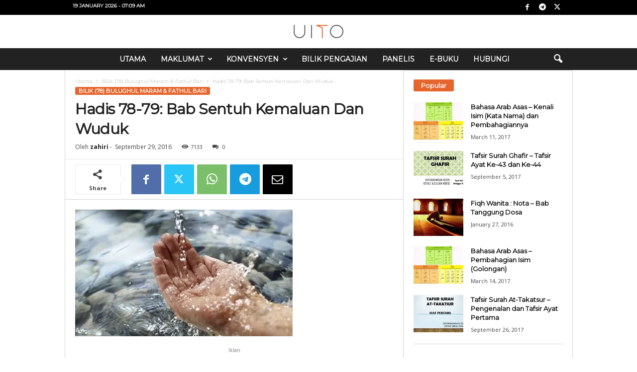

--- FILE ---
content_type: text/html; charset=UTF-8
request_url: https://www.uito.org/2016/09/29/hadis-78-79-bab-sentuh-kemaluan-dan-wuduk/
body_size: 33476
content:
<!doctype html >
<!--[if IE 8]>    <html class="ie8" dir="ltr" lang="en-US"> <![endif]-->
<!--[if IE 9]>    <html class="ie9" dir="ltr" lang="en-US"> <![endif]-->
<!--[if gt IE 8]><!--> <html dir="ltr" lang="en-US"> <!--<![endif]-->
<head>
    
    <meta charset="UTF-8" />
    <meta name="viewport" content="width=device-width, initial-scale=1.0">
    <link rel="pingback" href="https://www.uito.org/xmlrpc.php" />
    <style id="jetpack-boost-critical-css">@media all{.visually-hidden{clip:rect(0 0 0 0);clip-path:inset(50%);height:1px;overflow:hidden;position:absolute;white-space:nowrap;width:1px}:root{--jetpack--contact-form--error-color:#b32d2e;--jetpack--contact-form--inverted-text-color:#fff}:where(.contact-form input[type=text],.contact-form input[type=email],.contact-form input[type=tel],.contact-form input[type=url],.contact-form input[type=number],.contact-form input[type=time],.contact-form textarea,.contact-form .wp-block-jetpack-input-wrap .jetpack-field__input-phone-wrapper){background-color:var(--jetpack--contact-form--input-background);border:1px solid #8c8f94;border-radius:0;box-sizing:border-box;font:inherit;padding:16px;width:100%}:where(.contact-form textarea){display:block;height:200px}.contact-form label{display:block;float:none}.contact-form :where(label){font-weight:700;margin-bottom:.25em}.contact-form-submission{border-bottom:1px solid #000;border-top:1px solid #000;margin-bottom:4em;padding:1.5em 1em;width:100%}.contact-form-submission p{margin:0 auto;word-wrap:break-word}.contact-form-submission h4{font-weight:200;margin-bottom:32px;margin-top:32px}.contact-form-submission .go-back-message{margin-bottom:32px;margin-top:20px;text-align:left}.contact-form-submission .go-back-message .link{color:inherit;font-weight:200}.contact-form__error{background-color:var(--jetpack--contact-form--error-color);color:var(--jetpack--contact-form--inverted-text-color);display:none;gap:var(--warning-icon-margin);padding:1em}.contact-form__error ul{flex-basis:100%;list-style-position:inside;margin:0;padding-inline-start:calc(var(--warning-icon-size) + var(--warning-icon-margin))}.contact-form__warning-icon{margin-top:.125em}.contact-form-ajax-submission:not(.submission-success){display:none}}@media all{ul{box-sizing:border-box}body{visibility:visible!important}html{font-family:sans-serif;-ms-text-size-adjust:100%;-webkit-text-size-adjust:100%}body{margin:0}article,header{display:block}[hidden],template{display:none}a{background:#fff0}b,strong{font-weight:700}h1{font-size:2em;margin:.67em 0}img{border:0;display:block}input,textarea{color:inherit;font:inherit;margin:0}input[type=submit]{-webkit-appearance:button}input{line-height:normal}textarea{overflow:auto}.td-container-border:after{position:absolute;bottom:0;right:0;display:block;content:"";height:100%;width:1px;box-sizing:border-box;-moz-box-sizing:border-box;-webkit-box-sizing:border-box;background-color:#e6e6e6;z-index:-1}.td-ss-main-sidebar{-webkit-backface-visibility:hidden;z-index:1}.td-container{width:1021px;margin-right:auto;margin-left:auto;border-bottom:1px solid #e6e6e6;background-color:#fff;position:relative;clear:both;z-index:1}.td-pb-row{width:100%;margin-bottom:0;margin-left:0}.td-pb-row:after,.td-pb-row:before{display:table;content:""}.td-pb-row:after{clear:both}.td-pb-row{position:relative}.td-container-border:before{content:"";position:absolute;background-color:#e6e6e6;top:0;width:1px;height:100%;display:block;left:0}@media (max-width:767px){.td-container-border:before{display:none}}.td-main-content{position:relative}.td-main-content:before{content:"";position:absolute;background-color:#e6e6e6;top:0;width:1px;height:100%;display:block;right:-1px}@media (max-width:767px){.td-main-content:before{display:none}}.td-main-sidebar:before{content:"";position:absolute;background-color:#e6e6e6;top:0;width:1px;height:100%;display:block;right:-1px}@media (max-width:767px){.td-main-sidebar:before{display:none}}@media (min-width:768px) and (max-width:1023px){.td-main-sidebar:before{right:0}}.td-pb-row [class*=td-pb-span]{display:block;min-height:1px;float:left;margin-left:0;border-left:1px solid #e6e6e6}.td-pb-span4{width:340px;position:relative}.td-pb-span8{width:680px}.td-pb-padding-side{padding:0 19px 0 20px}@media (min-width:768px) and (max-width:1023px){.td-pb-padding-side{padding:0 17px}}@media (max-width:767px){.td-pb-padding-side{padding:0 10px}}.td-pb-border-top{border-top:1px solid #e6e6e6}p{margin-top:0}.wpb_button{display:inline-block;font-family:open sans,arial,sans-serif;font-weight:600;line-height:24px;text-shadow:none;margin-bottom:20px!important;margin-left:20px;margin-right:20px;border:none}.td-block-span12{padding-left:20px;padding-right:19px}@media (min-width:768px) and (max-width:1023px){.td-container{width:756px}.td-pb-span4{width:252px}.td-pb-span8{width:504px}.td-block-span12{padding-left:17px;padding-right:16px}}@media (max-width:767px){.td-container{width:100%}.td-pb-row{width:100%!important}.td-pb-row .td-pb-span4,.td-pb-row .td-pb-span8{float:none;width:100%!important;margin-bottom:0!important;padding-bottom:0;border-left:none}.td-block-span12{float:none;width:100%!important;margin-bottom:0!important;padding-bottom:0;padding-left:10px;padding-right:10px!important}.td-container-border:after{display:none}}.td-header-container{width:1021px;margin-right:auto;margin-left:auto;position:relative}@media (min-width:768px) and (max-width:1023px){.td-header-container{width:756px}}@media (max-width:767px){.td-header-container{width:100%}}.td-header-main-menu{background-color:#222;position:relative;z-index:3}@media (max-width:767px){.td-header-main-menu{height:53px}}.td-header-menu-wrap{min-height:44px}@media (max-width:767px){.td-header-menu-wrap{min-height:53px}}body .td-make-full{width:1021px;margin-left:auto;margin-right:auto;position:relative;display:table}@media (min-width:768px) and (max-width:1023px){body .td-make-full{width:756px}}@media (max-width:767px){body .td-make-full{width:100%}}body .td-make-full .sub-menu{border-top:0}.td-header-row{width:100%}.td-header-row:after,.td-header-row:before{display:table;content:""}.td-header-row:after{clear:both}.td-header-row [class*=td-header-sp]{display:block;min-height:1px;float:left}.td-visual-hidden{border:0;width:1px;height:1px;margin:-1px;overflow:hidden;padding:0;position:absolute}.td-header-container{clear:both}.sf-menu,.sf-menu li,.sf-menu ul{margin:0;padding:0;list-style:none}.sf-menu{margin-left:21px;margin-right:38px}@media (min-width:768px) and (max-width:1023px){.sf-menu{margin-left:17px}}@media (max-width:767px){.sf-menu{display:none}}.sf-menu ul{position:absolute;top:-999em}.sf-menu ul li{width:100%}.sf-menu li{float:left;position:relative}.sf-menu .td-menu-item>a{display:block;position:relative}.sf-menu li ul{left:-9px;z-index:99}@media (min-width:768px) and (max-width:1023px){.sf-menu li ul{left:-14px}}.sf-menu>.td-mega-menu .sub-menu{z-index:1001}.sf-menu ul{visibility:hidden}.sf-menu>li>a{padding:0 15px 0 15px;line-height:44px;font-size:14px;color:#fff;font-weight:700;font-family:"Open Sans",arial,sans-serif;text-transform:uppercase;-webkit-backface-visibility:hidden}@media (min-width:768px) and (max-width:1023px){.sf-menu>li>a{font-size:11px;padding:0 10px 0 10px}}#td-header-menu{min-height:44px}.td-normal-menu ul{box-shadow:1px 1px 4px rgb(0 0 0/.15)}.sf-menu ul{font-family:"Open Sans",arial,sans-serif;background:#fff}.sf-menu ul .td-menu-item>a{padding:7px 32px 8px 24px;font-size:12px;color:#111;line-height:21px}.sf-menu ul li:first-child>a{margin-top:11px}.sf-menu ul li:last-child>a{margin-bottom:10px}.sf-menu .sub-menu{-webkit-backface-visibility:hidden}@media (max-width:767px){.td-search-wrapper{position:absolute;right:0;top:50%}}.header-search-wrap .header-search{z-index:2}.header-search-wrap #td-header-search-button{display:block;position:relative}@media (max-width:767px){.header-search-wrap #td-header-search-button{display:none}}.header-search-wrap #td-header-search-button-mob{display:none;position:relative}@media (max-width:767px){.header-search-wrap #td-header-search-button-mob{display:block;right:9px}}.header-search-wrap .td-icon-search{display:inline-block;font-size:19px;color:#fff;padding-top:11px;padding-left:14px;height:44px;width:44px}@media (max-width:767px){.header-search-wrap .td-icon-search{font-size:27px;padding-top:8px}}.header-search-wrap .td-drop-down-search{position:absolute;padding:0;top:100%;border-radius:0;border-width:0 1px 1px 1px;border-style:solid;border-color:#e6e6e6;z-index:98;display:none;right:0;width:341px;background:#fff}@media (max-width:767px){.header-search-wrap .td-drop-down-search{right:-1px}}@media (max-width:400px){.header-search-wrap .td-drop-down-search{width:101%}}.header-search-wrap .td-drop-down-search .btn{position:absolute;border-radius:0 3px 3px 0;height:32px;line-height:17px;padding:7px 15px 8px;text-shadow:none;vertical-align:top;right:0}@media (max-width:767px){.header-search-wrap .td-drop-down-search .btn{line-height:17px}}.header-search-wrap .td-drop-down-search:before{position:absolute;top:-6px;right:24px;display:block;content:"";width:0;height:0;border-style:solid;border-width:0 5.5px 6px 5.5px;border-color:#fff0 #fff0 #fff #fff0;box-sizing:border-box;-moz-box-sizing:border-box;-webkit-box-sizing:border-box}@media (max-width:767px){.header-search-wrap .td-drop-down-search:before{right:23px}}.header-search-wrap .td-drop-down-search #td-header-search{background-color:#fff!important;width:95%;height:32px;margin:0;border-right:0;line-height:17px}.header-search-wrap .td-drop-down-search .td-search-form{margin:21px 20px 20px 21px}#td-top-search{position:absolute;right:8px;top:50%;margin-top:-22px}@media (max-width:767px){#td-top-search{right:0;position:relative}}@media (min-width:1024px) and (max-width:1041px){#td-outer-wrap{overflow:hidden}}@media (max-width:767px){#td-outer-wrap{-webkit-transform-origin:50% 200px 0;transform-origin:50% 200px 0}}#td-top-mobile-toggle{display:none;top:0;left:0;z-index:1}@media (max-width:767px){#td-top-mobile-toggle{display:inline-block;position:relative}}#td-top-mobile-toggle i{font-size:26px;line-height:55px;padding-left:13px;display:inline-table;vertical-align:middle;color:#fff}.td-menu-background,.td-search-background{position:fixed;top:0;display:block;width:100%;height:113%;z-index:9999;visibility:hidden;overflow:hidden;background-color:#fff}.td-menu-background:before,.td-search-background:before{content:"";position:absolute;display:block;width:104%;height:100%;background:#68bfb2;background:-moz-linear-gradient(45deg,#68bfb2 0,#717bc3 100%);background:-webkit-gradient(left bottom,right top,color-stop(0,#68bfb2),color-stop(100%,#717bc3));background:-webkit-linear-gradient(45deg,#68bfb2 0,#717bc3 100%);background:-o-linear-gradient(45deg,#68bfb2 0,#717bc3 100%);background:-ms-linear-gradient(45deg,#68bfb2 0,#717bc3 100%);background:linear-gradient(45deg,#68bfb2 0,#717bc3 100%);z-index:10;right:-4px}.td-menu-background:after,.td-search-background:after{content:"";position:absolute;display:block;width:100%;height:100%;background-repeat:no-repeat;background-size:cover;background-position:center top;z-index:-10}.td-menu-background{transform:translate3d(-100%,0,0);-webkit-transform:translate3d(-100%,0,0)}.td-menu-background:after{transform:translate3d(14%,0,0);-webkit-transform:translate3d(14%,0,0)}.td-search-background{transform:translate3d(100%,0,0);-webkit-transform:translate3d(100%,0,0)}.td-search-background:after{transform:translate3d(-14%,0,0);-webkit-transform:translate3d(-14%,0,0)}#td-mobile-nav{position:fixed;width:100%;z-index:9999;transform:translate3d(-99%,0,0);-webkit-transform:translate3d(-99%,0,0);left:-1%;font-family:-apple-system,".SFNSText-Regular","San Francisco",Roboto,"Segoe UI","Helvetica Neue","Lucida Grande",sans-serif}#td-mobile-nav{overflow:hidden}#td-mobile-nav .td-menu-socials{padding:0 65px 0 20px;overflow:hidden;height:60px}#td-mobile-nav .td-social-icon-wrap{margin:20px 5px 0 0;display:inline-block}#td-mobile-nav .td-social-icon-wrap i{border:none;background-color:#fff0;font-size:14px;width:40px;height:40px;line-height:38px;color:#fff}.td-mobile-close{position:absolute;right:1px;top:0;z-index:1000}.td-mobile-close .td-icon-close-mobile{height:70px;width:70px;line-height:70px;font-size:21px;color:#fff;top:4px;position:relative;text-align:center;display:inline-block}.td-mobile-content{padding:20px 20px 0}.td-mobile-container{padding-bottom:20px;position:relative}.td-mobile-container i{line-height:1;text-align:center;display:inline-block}.td-mobile-content ul{list-style:none;margin:0;padding:0}.td-mobile-content li{float:none;margin-left:0;-webkit-touch-callout:none}.td-mobile-content li a{display:block;line-height:21px;font-size:20px;color:#fff;margin-left:0;padding:12px 30px 12px 12px;font-weight:700;letter-spacing:.01em}@media (max-width:320px){.td-mobile-content li a{font-size:20px}}.td-mobile-content .td-icon-menu-right{display:none;position:absolute;top:11px;right:-4px;z-index:1000;font-size:14px;padding:6px 12px;float:right;color:#fff;line-height:1;text-align:center;-webkit-transform-origin:50% 48%0;-moz-transform-origin:50% 48%0;-o-transform-origin:50% 48%0;transform-origin:50% 48%0;transform:rotate(-90deg);-webkit-transform:rotate(-90deg)}.td-mobile-content .td-icon-menu-right:before{content:""}.td-mobile-content .sub-menu{max-height:0;overflow:hidden;opacity:0}.td-mobile-content .sub-menu a{padding:9px 26px 9px 36px!important;line-height:19px;font-size:15px;font-weight:400}.td-mobile-content .menu-item-has-children a{width:100%;z-index:1}.td-mobile-container{opacity:1}.td-search-wrap-mob{padding:0;position:absolute;width:100%;height:auto;top:0;text-align:center;z-index:9999;visibility:hidden;color:#fff;font-family:-apple-system,".SFNSText-Regular","San Francisco",Roboto,"Segoe UI","Helvetica Neue","Lucida Grande",sans-serif}.td-search-wrap-mob .td-drop-down-search{opacity:0;visibility:hidden;-webkit-backface-visibility:hidden;position:relative}.td-search-wrap-mob #td-header-search-mob{color:#fff;font-weight:700;font-size:26px;height:40px;line-height:36px;border:0;background:#fff0;outline:0;margin:8px 0;padding:0;text-align:center}.td-search-wrap-mob .td-search-input{margin:0 5%;position:relative}.td-search-wrap-mob .td-search-input span{opacity:.8;font-size:12px}.td-search-wrap-mob .td-search-input:after,.td-search-wrap-mob .td-search-input:before{content:"";position:absolute;display:block;width:100%;height:1px;background-color:#fff;bottom:0;left:0;opacity:.2}.td-search-wrap-mob .td-search-input:after{opacity:.8;transform:scaleX(0);-webkit-transform:scaleX(0)}.td-search-wrap-mob .td-search-form{margin-bottom:30px}.td-search-wrap-mob i{line-height:1;text-align:center;display:inline-block}.td-search-close{text-align:right;z-index:1000}.td-search-close .td-icon-close-mobile{height:70px;width:70px;line-height:70px;font-size:21px;color:#fff;position:relative;top:4px;right:0;display:inline-block;text-align:center}body,p{font-family:Verdana,Geneva,sans-serif;font-size:13px;line-height:21px;color:#222;overflow-wrap:break-word;word-wrap:break-word}p{margin-bottom:21px}a{color:#4db2ec;text-decoration:none!important}ul{padding:0;list-style-position:inside}ul li{line-height:24px}.td-post-content{font-size:14px;line-height:24px}.td-post-content p{font-size:14px;line-height:24px;margin-bottom:24px}.td-post-content ul{list-style-position:inside;margin-bottom:24px}h1,h3,h4{font-family:"Open Sans",arial,sans-serif;color:#222;font-weight:400;margin:6px 0 6px 0}h1{font-size:32px;line-height:40px;margin-top:33px;margin-bottom:23px;letter-spacing:-.02em}h3{font-size:22px;line-height:30px;margin-top:27px;margin-bottom:17px}h4{font-size:19px;line-height:29px;margin-top:24px;margin-bottom:14px}.td-post-content img{margin-bottom:21px}.post{font-family:Verdana,Geneva,sans-serif;font-size:12px;line-height:21px;color:#444}textarea{font-family:Verdana,Geneva,sans-serif;font-size:12px;line-height:21px;color:#444;border:1px solid #e6e6e6;width:100%;max-width:100%;height:168px;min-height:168px;padding:6px 9px}input[type=submit]{font-family:"Open Sans",arial,sans-serif;font-size:11px;font-weight:600;line-height:16px;background-color:#222;border-radius:3px;color:#fff;border:none;padding:7px 12px}input[type=text]{font-family:Verdana,Geneva,sans-serif;font-size:12px;line-height:21px;color:#444;border:1px solid #e6e6e6;width:100%;max-width:100%;height:34px;padding:3px 9px 3px 9px}.td-module-title{font-family:"Open Sans",arial,sans-serif}.td-module-title a{color:#111}.td_module_wrap{position:relative;z-index:0}.td-module-thumb{position:relative;margin-bottom:12px}.td-module-thumb .entry-thumb{display:block;width:auto}@media (max-width:767px){.td-module-thumb .entry-thumb{width:100%}}.td_block_wrap{position:relative;clear:both}.block-title{display:inline-block;line-height:20px;margin:0 0 20px 20px}@media (min-width:768px) and (max-width:1023px){.block-title{margin-left:17px}}@media (max-width:767px){.block-title{margin-left:10px;margin-right:10px}}.block-title>span{font-family:"Open Sans",arial,sans-serif;font-size:11px;font-weight:700;color:#fff;background-color:#222;border-radius:3px;padding:2px 15px;position:relative;display:inline-table;vertical-align:middle;line-height:16px;top:-2px}*{-webkit-box-sizing:border-box;box-sizing:border-box}:after,:before{-webkit-box-sizing:border-box;box-sizing:border-box}img{max-width:100%;height:auto}.td-ss-main-content{position:relative}.td-page-meta{display:none}.td-post-header{padding-top:20px}@media (min-width:768px) and (max-width:1023px){.td-post-header{padding-top:17px}}@media (max-width:767px){.td-post-header{padding-top:15px}}.entry-crumbs{font-family:"Open Sans",arial,sans-serif;font-size:10px;line-height:15px;color:#c3c3c3;position:relative;top:-5px}.entry-crumbs a{color:#c3c3c3}.entry-crumbs .td-bread-sep{font-size:8px;margin:0 5px 0 5px}.td-category{margin:0;padding:0;list-style:none;font-family:"Open Sans",arial,sans-serif;font-size:9px;font-weight:700;text-transform:uppercase;line-height:15px}.td-category li{display:inline-block;line-height:15px;margin:0 5px 3px 0}.td-category a{color:#fff;background-color:#4db2ec;padding:1px 7px;border-radius:3px;white-space:nowrap}.post p{line-height:1.72}@media (max-width:767px){.post p{padding-left:0!important;padding-right:0!important}}.post header h1{font-family:"Open Sans",arial,sans-serif;font-weight:400;font-size:32px;line-height:40px;color:#222;margin:6px 0 7px 0;word-wrap:break-word}@media (max-width:767px){.post header h1{font-size:28px;line-height:36px}}.meta-info{font-family:"Open Sans",arial,sans-serif;font-size:11px;color:#444;line-height:16px;margin-bottom:15px}@media (min-width:768px) and (max-width:1023px){.meta-info{margin-bottom:12px}}@media (max-width:767px){.meta-info{margin-bottom:10px}}.td-post-author-name{display:inline-block;margin-right:3px}.td-post-author-name a{color:#222;font-weight:700}.td-post-author-name div{display:inline}.td-post-date{display:inline-block;margin-right:3px}.td-post-views{display:inline-block;margin-left:9px}.td-post-views i{margin:0 5px;font-size:13px;position:relative;top:1px}.td-post-comments{display:inline-block;margin-left:9px}.td-post-comments a{color:#444}.td-post-comments i{margin:0 8px;font-size:9px}.td-post-content{padding-top:20px;border-top:1px solid #e6e6e6}@media (min-width:768px) and (max-width:1023px){.td-post-content{padding-top:17px}}@media (max-width:767px){.td-post-content{padding-top:10px}}.td-author-name{font-family:"Open Sans",arial,sans-serif;font-size:15px;line-height:21px;font-weight:700;margin:6px 0 8px 0}@media (max-width:767px){.td-author-name{margin:0 0 4px 0}}.td-author-name a{color:#222}.comment-respond a{color:#222;font-weight:600}#cancel-comment-reply-link{padding-left:10px}@font-face{font-family:newsmag;font-weight:400;font-style:normal;font-display:swap}@media screen and (-webkit-min-device-pixel-ratio:0){@font-face{font-family:newsmag}}[class*=" td-icon-"]:before,[class^=td-icon-]:before{font-family:newsmag;font-style:normal;font-weight:400;speak:none;display:inline-block;text-decoration:inherit;text-align:center;font-variant:normal;text-transform:none;line-height:1;-webkit-font-smoothing:antialiased;-moz-osx-font-smoothing:grayscale}.td-icon-comments:before{content:""}.td-icon-menu-right:before{content:""}.td-icon-menu-up:before{content:""}.td-icon-share:before{content:""}.td-icon-right:before{content:""}.td-icon-facebook:before{content:""}.td-icon-search:before{content:""}.td-icon-twitter:before{content:""}.td-icon-mobile:before{content:""}.td-icon-views:before{content:""}.td-icon-close-mobile:before{content:""}.td-icon-telegram:before{content:""}.td-icon-plus:before{content:""}.td-icon-mail:before{content:""}.td-icon-whatsapp:before{content:""}.wpb_button{margin-bottom:0}.td-main-sidebar{z-index:1}body .td-header-row .td-header-sp-rec{min-height:0}.td-main-menu-logo{display:none;float:left;height:44px}@media (max-width:767px){.td-main-menu-logo{display:block;float:none;height:auto!important}}.td-main-menu-logo a{line-height:44px}.td-main-menu-logo img{max-height:44px;margin:0 21px;position:relative;vertical-align:middle;display:inline-block;padding-top:3px;padding-bottom:3px;width:auto}@media (min-width:768px) and (max-width:1023px){.td-main-menu-logo img{margin:0 17px}}@media (max-width:767px){.td-main-menu-logo img{margin:auto;bottom:0;top:0;left:0;right:0;position:absolute;max-height:45px!important}}.td-header-sp-rec{float:right;margin-bottom:8px;margin-top:8px;width:728px;position:relative}@media (min-width:768px) and (max-width:1023px){.td-header-sp-rec{width:508px}}@media (max-width:767px){.td-header-sp-rec{margin-bottom:0;margin-top:0;width:100%;float:none;min-height:0!important}}@media (min-width:1024px) and (max-height:768px){.td-header-sp-rec{margin-right:7px}}.td-header-sp-rec .td-header-ad-wrap{height:114px;display:block}@media (min-width:768px) and (max-width:1023px){.td-header-sp-rec .td-header-ad-wrap{height:90px}}@media (max-width:767px){.td-header-sp-rec .td-header-ad-wrap{height:auto;margin-left:auto;margin-right:auto;display:table}}.td-header-style-10 .td-header-text-logo{margin:0;position:relative}.td-header-style-10 .td-header-text-logo img{margin-left:auto;margin-right:auto}.td-header-style-10 .td-header-text-logo span{display:block;text-align:center}.td-header-style-10 .td-main-menu-logo img{margin:0 21px 0 0}@media (min-width:768px) and (max-width:1023px){.td-header-style-10 .td-main-menu-logo img{margin:0 17px 0 0}}@media (max-width:767px){.td-header-style-10 .td-main-menu-logo img{margin:auto}}@media (max-width:767px){.td-header-style-10 .td-main-menu-logo .td-main-logo{display:none}}.td-header-style-10 #td-header-menu{display:table;margin:0 auto}@media (max-width:767px){.td-header-style-10 #td-header-menu{display:block}}.td-header-style-10 .td-header-menu-wrap{position:relative}.td-header-style-10 .td-header-sp-rec{margin-top:0;margin-bottom:0;width:100%}.td-header-style-10 .td-header-sp-rec .td-header-ad-wrap{height:auto;width:100%}@media (max-height:768px){.td-header-top-menu{padding:0 16px}}@media (max-width:767px){.td-header-top-menu{display:none}}.td-top-bar-container{display:inline-block;width:100%;float:left}.td-header-sp-top-menu{position:relative;padding-left:0}.td-header-sp-top-menu .td_data_time{position:relative;display:inline-block;font-family:"Open Sans",arial,sans-serif;font-size:11px;font-weight:700;margin:0 32px 0 0;text-transform:uppercase}@media (min-width:768px) and (max-width:1023px){.td-header-sp-top-menu .td_data_time{font-size:10px;margin:0 22px 0 0}}.td-top-menu-full{background-color:#222;z-index:4;position:relative}.td-top-menu-full .td-icon-font,.td-top-menu-full .td_data_time{color:#fff}@media (max-width:767px){.td-top-menu-full{display:none}}.td-header-sp-top-widget{line-height:29px;text-align:right;position:relative;right:0}.td-header-sp-top-widget .td-social-icon-wrap>a{margin:0 3px 0 0;display:inline-block}.td-social-icon-wrap i{text-align:center;font-size:14px;width:24px;color:#222;display:inline-block}.top-bar-style-1 .td-header-sp-top-widget{float:right}.td-mega-menu{position:static!important}.td-mega-menu ul{position:absolute!important;width:1021px!important;height:auto!important;top:100%;left:0!important;display:none}@media (min-width:768px) and (max-width:1023px){.td-mega-menu ul{width:756px!important}}.header-search-wrap .header-search{z-index:2}.header-search-wrap #td-header-search-button{display:block;position:relative}@media (max-width:767px){.header-search-wrap #td-header-search-button{display:none}}.header-search-wrap #td-header-search-button-mob{display:none;position:relative}@media (max-width:767px){.header-search-wrap #td-header-search-button-mob{display:block;right:9px}}.header-search-wrap .td-drop-down-search{position:absolute;padding:0;top:100%;border-radius:0;border-width:0 1px 1px 1px;border-style:solid;border-color:#e6e6e6;z-index:98;display:none;right:0;width:341px;background:#fff}@media (max-width:767px){.header-search-wrap .td-drop-down-search{right:-1px}}@media (max-width:400px){.header-search-wrap .td-drop-down-search{width:101%}}.header-search-wrap .td-drop-down-search .btn{position:absolute;border-radius:0 3px 3px 0;height:32px;line-height:17px;padding:7px 15px 8px;text-shadow:none;vertical-align:top;right:0}@media (max-width:767px){.header-search-wrap .td-drop-down-search .btn{line-height:17px}}.header-search-wrap .td-drop-down-search:before{position:absolute;top:-6px;right:24px;display:block;content:"";width:0;height:0;border-style:solid;border-width:0 5.5px 6px 5.5px;border-color:#fff0 #fff0 #fff #fff0;box-sizing:border-box;-moz-box-sizing:border-box;-webkit-box-sizing:border-box}@media (max-width:767px){.header-search-wrap .td-drop-down-search:before{right:23px}}.header-search-wrap .td-drop-down-search #td-header-search{background-color:#fff!important;width:95%;height:32px;margin:0;border-right:0;line-height:17px}.header-search-wrap .td-drop-down-search .td-search-form{margin:21px 20px 20px 21px}.td-search-wrap-mob{padding:0;position:absolute;width:100%;height:auto;top:0;text-align:center;z-index:9999;visibility:hidden;color:#fff;font-family:-apple-system,".SFNSText-Regular","San Francisco",Roboto,"Segoe UI","Helvetica Neue","Lucida Grande",sans-serif}.td-search-wrap-mob .td-drop-down-search{opacity:0;visibility:hidden;-webkit-backface-visibility:hidden;position:relative}.td-search-wrap-mob #td-header-search-mob{color:#fff;font-weight:700;font-size:26px;height:40px;line-height:36px;border:0;background:#fff0;outline:0;margin:8px 0;padding:0;text-align:center}.td-search-wrap-mob .td-search-input{margin:0 5%;position:relative}.td-search-wrap-mob .td-search-input span{opacity:.8;font-size:12px}.td-search-wrap-mob .td-search-input:after,.td-search-wrap-mob .td-search-input:before{content:"";position:absolute;display:block;width:100%;height:1px;background-color:#fff;bottom:0;left:0;opacity:.2}.td-search-wrap-mob .td-search-input:after{opacity:.8;transform:scaleX(0);-webkit-transform:scaleX(0)}.td-search-wrap-mob .td-search-form{margin-bottom:30px}.td-search-wrap-mob i{line-height:1;text-align:center;display:inline-block}.td-search-close{text-align:right;z-index:1000}.td-search-close .td-icon-close-mobile{height:70px;width:70px;line-height:70px;font-size:21px;color:#fff;position:relative;top:4px;right:0;display:inline-block;text-align:center}.td-post-sharing{margin-left:-3px;margin-right:-3px;font-family:"Open Sans",arial,sans-serif;text-align:left;z-index:2;white-space:nowrap;opacity:0}.td-post-sharing-top{padding-top:10px;padding-bottom:3px;border-top:1px solid #e6e6e6}.td-post-sharing-visible,.td-social-sharing-hidden{display:inline-block}.td-social-handler,.td-social-network{position:relative;display:inline-block;margin:0 3px 7px;height:40px;min-width:40px;font-size:11px;text-align:center;vertical-align:middle}.td-ps-notext .td-social-handler .td-social-but-icon,.td-ps-notext .td-social-network .td-social-but-icon{border-top-right-radius:2px;border-bottom-right-radius:2px}.td-social-network{color:#000;overflow:hidden}.td-social-network .td-social-but-icon{border-top-left-radius:2px;border-bottom-left-radius:2px}.td-social-network .td-social-but-text{border-top-right-radius:2px;border-bottom-right-radius:2px}.td-social-handler{color:#444;border:1px solid #e9e9e9;border-radius:2px}.td-social-handler .td-social-but-text{font-weight:700}.td-social-handler .td-social-but-text:before{background-color:#000;opacity:.08}.td-social-share-text{margin-right:18px}.td-social-share-text:after,.td-social-share-text:before{content:"";position:absolute;top:50%;transform:translateY(-50%);-webkit-transform:translateY(-50%);left:100%;width:0;height:0;border-style:solid}.td-social-share-text:before{border-width:9px 0 9px 11px;border-color:#fff0 #fff0 #fff0 #e9e9e9}.td-social-share-text:after{border-width:8px 0 8px 10px;border-color:#fff0 #fff0 #fff0 #fff}.td-social-but-icon,.td-social-but-text{display:inline-block;position:relative}.td-social-but-icon{height:40px;padding-left:13px;padding-right:13px;line-height:40px;z-index:1}.td-social-but-icon i{position:relative;vertical-align:middle}.td-social-but-text{margin-left:-6px;padding-left:12px;padding-right:17px;line-height:40px}.td-social-but-text:before{content:"";position:absolute;top:12px;left:0;width:1px;height:16px;background-color:#fff;opacity:.2;z-index:1}.td-social-facebook i,.td-social-handler i{font-size:14px}.td-social-telegram i{font-size:16px}.td-social-mail i{font-size:15px}.td-social-handler .td-icon-share{top:-1px;left:-1px}.td-social-twitter .td-icon-twitter{font-size:12px}.td-social-whatsapp .td-icon-whatsapp{font-size:18px}.td-social-telegram .td-social-but-icon{padding-right:12px}.td-social-telegram .td-icon-telegram{left:-1px}.td-social-expand-tabs i{top:-2px;left:-1px;font-size:16px}.td-ps-bg .td-social-network{color:#fff}.td-ps-bg .td-social-facebook .td-social-but-icon,.td-ps-bg .td-social-facebook .td-social-but-text{background-color:#516eab}.td-ps-bg .td-social-twitter .td-social-but-icon,.td-ps-bg .td-social-twitter .td-social-but-text{background-color:#29c5f6}.td-ps-bg .td-social-whatsapp .td-social-but-icon,.td-ps-bg .td-social-whatsapp .td-social-but-text{background-color:#7bbf6a}.td-ps-bg .td-social-mail .td-social-but-icon,.td-ps-bg .td-social-mail .td-social-but-text{background-color:#000}.td-ps-bg .td-social-telegram .td-social-but-icon,.td-ps-bg .td-social-telegram .td-social-but-text{background-color:#179cde}.td-ps-notext .td-social-but-icon{width:40px}.td-ps-notext .td-social-network .td-social-but-text{display:none}.td-ps-bar .td-social-network .td-social-but-text{-webkit-box-shadow:inset 0-3px 0 0 rgb(0 0 0/.31);box-shadow:inset 0-3px 0 0 rgb(0 0 0/.31)}.td-ps-bar .td-social-mail .td-social-but-text{-webkit-box-shadow:inset 0-3px 0 0 rgb(255 255 255/.28);box-shadow:inset 0-3px 0 0 rgb(255 255 255/.28)}.td-ps-big .td-social-but-icon{display:block;height:auto;line-height:60px}.td-ps-big .td-social-but-icon .td-icon-share{width:auto}.td-ps-big .td-social-handler .td-social-but-text:before{display:none}.td-ps-big .td-social-share-text .td-social-but-icon{width:90px}.td-ps-big .td-social-expand-tabs .td-social-but-icon{width:60px}@media (max-width:767px){.td-ps-big .td-social-share-text{display:none}}.td-ps-big .td-social-facebook i,.td-ps-big .td-social-mail i{margin-top:-2px}.td-ps-big .td-social-facebook i,.td-ps-big .td-social-share-text i{font-size:22px}.td-ps-big .td-social-telegram i{font-size:24px}.td-ps-big .td-social-mail i{font-size:23px}.td-ps-big .td-social-expand-tabs i,.td-ps-big .td-social-twitter i{font-size:20px}.td-ps-big .td-social-whatsapp i{font-size:26px}.td-ps-big .td-social-telegram .td-icon-telegram{left:1px}.td-ps-big .td-social-but-text{margin-left:0;padding-top:0;padding-left:17px}.td-ps-big.td-ps-notext .td-social-handler,.td-ps-big.td-ps-notext .td-social-network{height:60px}.td-ps-big.td-ps-notext .td-social-network{width:60px}.td-ps-big.td-ps-notext .td-social-network .td-social-but-icon{width:60px}.td-ps-big.td-ps-notext .td-social-share-text .td-social-but-icon{line-height:40px}.td-ps-big.td-ps-notext .td-social-share-text .td-social-but-text{display:block;line-height:1}.td_module_6 .entry-title{font-size:13px;font-weight:600;line-height:18px;margin:0 0 7px 0}@media (min-width:768px) and (max-width:1023px){.td_module_6 .entry-title{margin-bottom:5px;font-size:12px!important;line-height:15px!important}}@media (max-width:767px){.td_module_6 .entry-title{font-size:14px!important;line-height:19px!important}}.td_module_6 .td-post-date{margin-top:3px;margin-bottom:3px;vertical-align:middle}.td_module_6 .meta-info{margin-bottom:0;line-height:11px}.wpb_button{display:inline-block;font-family:"Open Sans",arial,sans-serif;font-weight:600;line-height:24px;text-shadow:none;margin-bottom:20px!important;margin-left:20px;margin-right:20px;border:none}.td_module_6:after,.td_module_6:before{display:table;content:"";line-height:0}.td_module_6:after{clear:both}.td_module_6 .td-module-thumb{position:absolute}@media (min-width:768px) and (max-width:1023px){.td_module_6 .td-module-thumb{width:80px}}.td_module_6 .item-details{margin-left:115px;margin-bottom:20px;min-height:76px}@media (min-width:768px) and (max-width:1023px){.td_module_6 .item-details{margin-left:92px;margin-bottom:10px}}@media (max-width:767px){.td_module_6 .item-details{margin-left:114px}}.td_module_6 .entry-date{position:relative}.td_module_6 .entry-thumb{width:100px;height:auto}@media (min-width:1024px){.td_module_6 .entry-thumb{min-height:75px}}@media (min-width:768px) and (max-width:1023px){.td_module_6 .entry-thumb{min-height:60px}}.td-pulldown-filter-list{display:none;position:absolute;top:8px;right:-1px;z-index:2;background-color:rgb(255 255 255/.95);-webkit-border-radius:3px;-webkit-border-top-right-radius:0;-moz-border-radius:3px;-moz-border-radius-topright:0;border-radius:3px;border-top-right-radius:0;padding:5px 0 7px 0;text-align:left}.td_block_7,.td_block_text_with_title{position:relative;padding-top:20px}@media (min-width:768px) and (max-width:1023px){.td_block_7,.td_block_text_with_title{padding-top:17px}}@media (max-width:767px){.td_block_7,.td_block_text_with_title{padding-top:17px}}.td_block_7 .block-title{margin:0 0 20px 20px}@media (min-width:768px) and (max-width:1023px){.td_block_7 .block-title{margin:0 0 17px 17px}}@media (max-width:767px){.td_block_7 .block-title{margin:0 0 17px 10px}}.td_block_7 .td_block_inner{clear:right}.td-fix-index{transform:translateZ(0);-webkit-transform:translateZ(0)}.td_block_text_with_title{margin:0 19px 0 20px}@media (min-width:768px) and (max-width:1023px){.td_block_text_with_title{margin:0 17px}}@media (max-width:767px){.td_block_text_with_title{margin:0 10px}}.td_block_text_with_title .td_mod_wrap{margin-bottom:20px}.td-g-rec-id-content_top{clear:both;text-align:center;margin-bottom:15px;margin-top:21px}.td-g-rec-id-custom_ad_1{display:table;margin-bottom:20px!important;margin-top:20px;margin-left:auto;margin-right:auto;position:relative}.td-g-rec-id-custom_ad_1{margin-bottom:15px!important}.td-adspot-title{color:#767676;font-size:10px;text-align:center;display:block;margin-top:-5px;margin-bottom:5px}.td-scroll-up{-webkit-transform:translateZ(0);position:fixed;bottom:4px;right:5px;border-radius:3px;width:38px;height:38px}.td-scroll-up .td-icon-menu-up{position:relative;color:#fff;font-size:20px;display:block;text-align:center;width:38px;top:7px}.sd-content ul li a.sd-button>span,.sd-social-icon-text .sd-content ul li a.sd-button>span{line-height:23px;margin-left:6px}}</style>	<style>img:is([sizes="auto" i], [sizes^="auto," i]) { contain-intrinsic-size: 3000px 1500px }</style>
	
		<!-- All in One SEO 4.9.1.1 - aioseo.com -->
		<title>Hadis 78-79: Bab Sentuh Kemaluan Dan Wuduk | UiTO</title>
	<meta name="description" content="Panel: Ustaz Abu Tolhah Solahuddin Kitab: Bulughul Maram Hadis 78 ِوَعَنْ طَلْقِ بْنِ عَلِيٍّ رضي الله عنه قَالَ: ( قَالَ رَجُلٌ: مَسَسْتُ ذَكَرِي أَوْ قَالَ اَلرَّجُلُ يَمَسُّ ذَكَرَهُ فِي اَلصَّلَاةِ أَعَلَيْهِ وُضُوءٍ ؟ فَقَالَ اَلنَّبِيُّ صلى الله عليه وسلم &quot;لَا إِنَّمَا هُوَ بَضْعَةٌ مِنْكَ ) أَخْرَجَهُ اَلْخَمْسَةُ وَصَحَّحَهُ اِبْنُ حِبَّان وَقَالَ اِبْنُ اَلْمَدِينِيِّ: هُوَ أَحْسَنُ" />
	<meta name="robots" content="max-image-preview:large" />
	<meta name="author" content="zahiri"/>
	<meta name="google-site-verification" content="_YHx3e-Ry7Y4lToISyzSlge1c9Bo0tA4r1mjAf1O0_M" />
	<link rel="canonical" href="https://www.uito.org/2016/09/29/hadis-78-79-bab-sentuh-kemaluan-dan-wuduk/" />
	<meta name="generator" content="All in One SEO (AIOSEO) 4.9.1.1" />
		<script data-jetpack-boost="ignore" type="application/ld+json" class="aioseo-schema">
			{"@context":"https:\/\/schema.org","@graph":[{"@type":"Article","@id":"https:\/\/www.uito.org\/2016\/09\/29\/hadis-78-79-bab-sentuh-kemaluan-dan-wuduk\/#article","name":"Hadis 78-79: Bab Sentuh Kemaluan Dan Wuduk | UiTO","headline":"Hadis 78-79: Bab Sentuh Kemaluan Dan Wuduk","author":{"@id":"https:\/\/www.uito.org\/author\/zahiri\/#author"},"publisher":{"@id":"https:\/\/www.uito.org\/#organization"},"image":{"@type":"ImageObject","url":"https:\/\/i0.wp.com\/www.uito.org\/wp-content\/uploads\/2016\/09\/tangan-wudu.jpg?fit=437%2C255&ssl=1","width":437,"height":255},"datePublished":"2016-09-29T10:34:49+08:00","dateModified":"2016-09-29T00:46:34+08:00","inLanguage":"en-US","mainEntityOfPage":{"@id":"https:\/\/www.uito.org\/2016\/09\/29\/hadis-78-79-bab-sentuh-kemaluan-dan-wuduk\/#webpage"},"isPartOf":{"@id":"https:\/\/www.uito.org\/2016\/09\/29\/hadis-78-79-bab-sentuh-kemaluan-dan-wuduk\/#webpage"},"articleSection":"Bilik (78) Bulughul Maram &amp; Fathul Bari"},{"@type":"BreadcrumbList","@id":"https:\/\/www.uito.org\/2016\/09\/29\/hadis-78-79-bab-sentuh-kemaluan-dan-wuduk\/#breadcrumblist","itemListElement":[{"@type":"ListItem","@id":"https:\/\/www.uito.org#listItem","position":1,"name":"Home","item":"https:\/\/www.uito.org","nextItem":{"@type":"ListItem","@id":"https:\/\/www.uito.org\/category\/bilik-78-bulughul-maram\/#listItem","name":"Bilik (78) Bulughul Maram &amp; Fathul Bari"}},{"@type":"ListItem","@id":"https:\/\/www.uito.org\/category\/bilik-78-bulughul-maram\/#listItem","position":2,"name":"Bilik (78) Bulughul Maram &amp; Fathul Bari","item":"https:\/\/www.uito.org\/category\/bilik-78-bulughul-maram\/","nextItem":{"@type":"ListItem","@id":"https:\/\/www.uito.org\/2016\/09\/29\/hadis-78-79-bab-sentuh-kemaluan-dan-wuduk\/#listItem","name":"Hadis 78-79: Bab Sentuh Kemaluan Dan Wuduk"},"previousItem":{"@type":"ListItem","@id":"https:\/\/www.uito.org#listItem","name":"Home"}},{"@type":"ListItem","@id":"https:\/\/www.uito.org\/2016\/09\/29\/hadis-78-79-bab-sentuh-kemaluan-dan-wuduk\/#listItem","position":3,"name":"Hadis 78-79: Bab Sentuh Kemaluan Dan Wuduk","previousItem":{"@type":"ListItem","@id":"https:\/\/www.uito.org\/category\/bilik-78-bulughul-maram\/#listItem","name":"Bilik (78) Bulughul Maram &amp; Fathul Bari"}}]},{"@type":"Organization","@id":"https:\/\/www.uito.org\/#organization","name":"UiTO","description":"Universiti Islam Telegram Online (Persatuan Ukhuwah Teguh Malaysia)","url":"https:\/\/www.uito.org\/","logo":{"@type":"ImageObject","url":"https:\/\/i0.wp.com\/www.uito.org\/wp-content\/uploads\/2015\/05\/uito_orange_logo-e1432888504495.png?fit=100%2C27&ssl=1","@id":"https:\/\/www.uito.org\/2016\/09\/29\/hadis-78-79-bab-sentuh-kemaluan-dan-wuduk\/#organizationLogo","width":100,"height":27},"image":{"@id":"https:\/\/www.uito.org\/2016\/09\/29\/hadis-78-79-bab-sentuh-kemaluan-dan-wuduk\/#organizationLogo"}},{"@type":"Person","@id":"https:\/\/www.uito.org\/author\/zahiri\/#author","url":"https:\/\/www.uito.org\/author\/zahiri\/","name":"zahiri","image":{"@type":"ImageObject","@id":"https:\/\/www.uito.org\/2016\/09\/29\/hadis-78-79-bab-sentuh-kemaluan-dan-wuduk\/#authorImage","url":"https:\/\/secure.gravatar.com\/avatar\/19410b056573656d40fe0416b57560b4f9266c9bdfa3490d9ea4fecad13e45f2?s=96&d=wavatar&r=g","width":96,"height":96,"caption":"zahiri"}},{"@type":"WebPage","@id":"https:\/\/www.uito.org\/2016\/09\/29\/hadis-78-79-bab-sentuh-kemaluan-dan-wuduk\/#webpage","url":"https:\/\/www.uito.org\/2016\/09\/29\/hadis-78-79-bab-sentuh-kemaluan-dan-wuduk\/","name":"Hadis 78-79: Bab Sentuh Kemaluan Dan Wuduk | UiTO","description":"Panel: Ustaz Abu Tolhah Solahuddin Kitab: Bulughul Maram Hadis 78 \u0650\u0648\u064e\u0639\u064e\u0646\u0652 \u0637\u064e\u0644\u0652\u0642\u0650 \u0628\u0652\u0646\u0650 \u0639\u064e\u0644\u0650\u064a\u064d\u0651 \u0631\u0636\u064a \u0627\u0644\u0644\u0647 \u0639\u0646\u0647 \u0642\u064e\u0627\u0644\u064e: ( \u0642\u064e\u0627\u0644\u064e \u0631\u064e\u062c\u064f\u0644\u064c: \u0645\u064e\u0633\u064e\u0633\u0652\u062a\u064f \u0630\u064e\u0643\u064e\u0631\u0650\u064a \u0623\u064e\u0648\u0652 \u0642\u064e\u0627\u0644\u064e \u0627\u064e\u0644\u0631\u064e\u0651\u062c\u064f\u0644\u064f \u064a\u064e\u0645\u064e\u0633\u064f\u0651 \u0630\u064e\u0643\u064e\u0631\u064e\u0647\u064f \u0641\u0650\u064a \u0627\u064e\u0644\u0635\u064e\u0651\u0644\u064e\u0627\u0629\u0650 \u0623\u064e\u0639\u064e\u0644\u064e\u064a\u0652\u0647\u0650 \u0648\u064f\u0636\u064f\u0648\u0621\u064d \u061f \u0641\u064e\u0642\u064e\u0627\u0644\u064e \u0627\u064e\u0644\u0646\u064e\u0651\u0628\u0650\u064a\u064f\u0651 \u0635\u0644\u0649 \u0627\u0644\u0644\u0647 \u0639\u0644\u064a\u0647 \u0648\u0633\u0644\u0645 \"\u0644\u064e\u0627 \u0625\u0650\u0646\u064e\u0651\u0645\u064e\u0627 \u0647\u064f\u0648\u064e \u0628\u064e\u0636\u0652\u0639\u064e\u0629\u064c \u0645\u0650\u0646\u0652\u0643\u064e ) \u0623\u064e\u062e\u0652\u0631\u064e\u062c\u064e\u0647\u064f \u0627\u064e\u0644\u0652\u062e\u064e\u0645\u0652\u0633\u064e\u0629\u064f \u0648\u064e\u0635\u064e\u062d\u064e\u0651\u062d\u064e\u0647\u064f \u0627\u0650\u0628\u0652\u0646\u064f \u062d\u0650\u0628\u064e\u0651\u0627\u0646 \u0648\u064e\u0642\u064e\u0627\u0644\u064e \u0627\u0650\u0628\u0652\u0646\u064f \u0627\u064e\u0644\u0652\u0645\u064e\u062f\u0650\u064a\u0646\u0650\u064a\u0650\u0651: \u0647\u064f\u0648\u064e \u0623\u064e\u062d\u0652\u0633\u064e\u0646\u064f","inLanguage":"en-US","isPartOf":{"@id":"https:\/\/www.uito.org\/#website"},"breadcrumb":{"@id":"https:\/\/www.uito.org\/2016\/09\/29\/hadis-78-79-bab-sentuh-kemaluan-dan-wuduk\/#breadcrumblist"},"author":{"@id":"https:\/\/www.uito.org\/author\/zahiri\/#author"},"creator":{"@id":"https:\/\/www.uito.org\/author\/zahiri\/#author"},"image":{"@type":"ImageObject","url":"https:\/\/i0.wp.com\/www.uito.org\/wp-content\/uploads\/2016\/09\/tangan-wudu.jpg?fit=437%2C255&ssl=1","@id":"https:\/\/www.uito.org\/2016\/09\/29\/hadis-78-79-bab-sentuh-kemaluan-dan-wuduk\/#mainImage","width":437,"height":255},"primaryImageOfPage":{"@id":"https:\/\/www.uito.org\/2016\/09\/29\/hadis-78-79-bab-sentuh-kemaluan-dan-wuduk\/#mainImage"},"datePublished":"2016-09-29T10:34:49+08:00","dateModified":"2016-09-29T00:46:34+08:00"},{"@type":"WebSite","@id":"https:\/\/www.uito.org\/#website","url":"https:\/\/www.uito.org\/","name":"UiTO","description":"Universiti Islam Telegram Online (Persatuan Ukhuwah Teguh Malaysia)","inLanguage":"en-US","publisher":{"@id":"https:\/\/www.uito.org\/#organization"}}]}
		</script>
		<!-- All in One SEO -->

<link rel='dns-prefetch' href='//stats.wp.com' />
<link rel='dns-prefetch' href='//fonts.googleapis.com' />
<link rel='dns-prefetch' href='//jetpack.wordpress.com' />
<link rel='dns-prefetch' href='//s0.wp.com' />
<link rel='dns-prefetch' href='//public-api.wordpress.com' />
<link rel='dns-prefetch' href='//0.gravatar.com' />
<link rel='dns-prefetch' href='//1.gravatar.com' />
<link rel='dns-prefetch' href='//2.gravatar.com' />
<link rel='preconnect' href='//i0.wp.com' />
<link rel="alternate" type="application/rss+xml" title="UiTO &raquo; Feed" href="https://www.uito.org/feed/" />
<link rel="alternate" type="application/rss+xml" title="UiTO &raquo; Comments Feed" href="https://www.uito.org/comments/feed/" />
<link rel="alternate" type="application/rss+xml" title="UiTO &raquo; Hadis 78-79: Bab Sentuh Kemaluan Dan Wuduk Comments Feed" href="https://www.uito.org/2016/09/29/hadis-78-79-bab-sentuh-kemaluan-dan-wuduk/feed/" />

<noscript><link rel='stylesheet' id='all-css-cae52b71f51faad05d71c2d6d5a5645b' href='https://www.uito.org/wp-content/boost-cache/static/39ecb7d971.min.css' type='text/css' media='all' /></noscript><link rel='stylesheet' id='all-css-cae52b71f51faad05d71c2d6d5a5645b' href='https://www.uito.org/wp-content/boost-cache/static/39ecb7d971.min.css' type='text/css' media="not all" data-media="all" onload="this.media=this.dataset.media; delete this.dataset.media; this.removeAttribute( 'onload' );" />
<style id='td-theme-inline-css'>
    
        /* custom css - generated by TagDiv Composer */
        @media (max-width: 767px) {
            .td-header-desktop-wrap {
                display: none;
            }
        }
        @media (min-width: 767px) {
            .td-header-mobile-wrap {
                display: none;
            }
        }
    
	
</style>
<style id='wp-emoji-styles-inline-css'>

	img.wp-smiley, img.emoji {
		display: inline !important;
		border: none !important;
		box-shadow: none !important;
		height: 1em !important;
		width: 1em !important;
		margin: 0 0.07em !important;
		vertical-align: -0.1em !important;
		background: none !important;
		padding: 0 !important;
	}
</style>
<style id='classic-theme-styles-inline-css'>
/*! This file is auto-generated */
.wp-block-button__link{color:#fff;background-color:#32373c;border-radius:9999px;box-shadow:none;text-decoration:none;padding:calc(.667em + 2px) calc(1.333em + 2px);font-size:1.125em}.wp-block-file__button{background:#32373c;color:#fff;text-decoration:none}
</style>
<style id='jetpack-sharing-buttons-style-inline-css'>
.jetpack-sharing-buttons__services-list{display:flex;flex-direction:row;flex-wrap:wrap;gap:0;list-style-type:none;margin:5px;padding:0}.jetpack-sharing-buttons__services-list.has-small-icon-size{font-size:12px}.jetpack-sharing-buttons__services-list.has-normal-icon-size{font-size:16px}.jetpack-sharing-buttons__services-list.has-large-icon-size{font-size:24px}.jetpack-sharing-buttons__services-list.has-huge-icon-size{font-size:36px}@media print{.jetpack-sharing-buttons__services-list{display:none!important}}.editor-styles-wrapper .wp-block-jetpack-sharing-buttons{gap:0;padding-inline-start:0}ul.jetpack-sharing-buttons__services-list.has-background{padding:1.25em 2.375em}
</style>
<style id='global-styles-inline-css'>
:root{--wp--preset--aspect-ratio--square: 1;--wp--preset--aspect-ratio--4-3: 4/3;--wp--preset--aspect-ratio--3-4: 3/4;--wp--preset--aspect-ratio--3-2: 3/2;--wp--preset--aspect-ratio--2-3: 2/3;--wp--preset--aspect-ratio--16-9: 16/9;--wp--preset--aspect-ratio--9-16: 9/16;--wp--preset--color--black: #000000;--wp--preset--color--cyan-bluish-gray: #abb8c3;--wp--preset--color--white: #ffffff;--wp--preset--color--pale-pink: #f78da7;--wp--preset--color--vivid-red: #cf2e2e;--wp--preset--color--luminous-vivid-orange: #ff6900;--wp--preset--color--luminous-vivid-amber: #fcb900;--wp--preset--color--light-green-cyan: #7bdcb5;--wp--preset--color--vivid-green-cyan: #00d084;--wp--preset--color--pale-cyan-blue: #8ed1fc;--wp--preset--color--vivid-cyan-blue: #0693e3;--wp--preset--color--vivid-purple: #9b51e0;--wp--preset--gradient--vivid-cyan-blue-to-vivid-purple: linear-gradient(135deg,rgba(6,147,227,1) 0%,rgb(155,81,224) 100%);--wp--preset--gradient--light-green-cyan-to-vivid-green-cyan: linear-gradient(135deg,rgb(122,220,180) 0%,rgb(0,208,130) 100%);--wp--preset--gradient--luminous-vivid-amber-to-luminous-vivid-orange: linear-gradient(135deg,rgba(252,185,0,1) 0%,rgba(255,105,0,1) 100%);--wp--preset--gradient--luminous-vivid-orange-to-vivid-red: linear-gradient(135deg,rgba(255,105,0,1) 0%,rgb(207,46,46) 100%);--wp--preset--gradient--very-light-gray-to-cyan-bluish-gray: linear-gradient(135deg,rgb(238,238,238) 0%,rgb(169,184,195) 100%);--wp--preset--gradient--cool-to-warm-spectrum: linear-gradient(135deg,rgb(74,234,220) 0%,rgb(151,120,209) 20%,rgb(207,42,186) 40%,rgb(238,44,130) 60%,rgb(251,105,98) 80%,rgb(254,248,76) 100%);--wp--preset--gradient--blush-light-purple: linear-gradient(135deg,rgb(255,206,236) 0%,rgb(152,150,240) 100%);--wp--preset--gradient--blush-bordeaux: linear-gradient(135deg,rgb(254,205,165) 0%,rgb(254,45,45) 50%,rgb(107,0,62) 100%);--wp--preset--gradient--luminous-dusk: linear-gradient(135deg,rgb(255,203,112) 0%,rgb(199,81,192) 50%,rgb(65,88,208) 100%);--wp--preset--gradient--pale-ocean: linear-gradient(135deg,rgb(255,245,203) 0%,rgb(182,227,212) 50%,rgb(51,167,181) 100%);--wp--preset--gradient--electric-grass: linear-gradient(135deg,rgb(202,248,128) 0%,rgb(113,206,126) 100%);--wp--preset--gradient--midnight: linear-gradient(135deg,rgb(2,3,129) 0%,rgb(40,116,252) 100%);--wp--preset--font-size--small: 10px;--wp--preset--font-size--medium: 20px;--wp--preset--font-size--large: 30px;--wp--preset--font-size--x-large: 42px;--wp--preset--font-size--regular: 14px;--wp--preset--font-size--larger: 48px;--wp--preset--spacing--20: 0.44rem;--wp--preset--spacing--30: 0.67rem;--wp--preset--spacing--40: 1rem;--wp--preset--spacing--50: 1.5rem;--wp--preset--spacing--60: 2.25rem;--wp--preset--spacing--70: 3.38rem;--wp--preset--spacing--80: 5.06rem;--wp--preset--shadow--natural: 6px 6px 9px rgba(0, 0, 0, 0.2);--wp--preset--shadow--deep: 12px 12px 50px rgba(0, 0, 0, 0.4);--wp--preset--shadow--sharp: 6px 6px 0px rgba(0, 0, 0, 0.2);--wp--preset--shadow--outlined: 6px 6px 0px -3px rgba(255, 255, 255, 1), 6px 6px rgba(0, 0, 0, 1);--wp--preset--shadow--crisp: 6px 6px 0px rgba(0, 0, 0, 1);}:where(.is-layout-flex){gap: 0.5em;}:where(.is-layout-grid){gap: 0.5em;}body .is-layout-flex{display: flex;}.is-layout-flex{flex-wrap: wrap;align-items: center;}.is-layout-flex > :is(*, div){margin: 0;}body .is-layout-grid{display: grid;}.is-layout-grid > :is(*, div){margin: 0;}:where(.wp-block-columns.is-layout-flex){gap: 2em;}:where(.wp-block-columns.is-layout-grid){gap: 2em;}:where(.wp-block-post-template.is-layout-flex){gap: 1.25em;}:where(.wp-block-post-template.is-layout-grid){gap: 1.25em;}.has-black-color{color: var(--wp--preset--color--black) !important;}.has-cyan-bluish-gray-color{color: var(--wp--preset--color--cyan-bluish-gray) !important;}.has-white-color{color: var(--wp--preset--color--white) !important;}.has-pale-pink-color{color: var(--wp--preset--color--pale-pink) !important;}.has-vivid-red-color{color: var(--wp--preset--color--vivid-red) !important;}.has-luminous-vivid-orange-color{color: var(--wp--preset--color--luminous-vivid-orange) !important;}.has-luminous-vivid-amber-color{color: var(--wp--preset--color--luminous-vivid-amber) !important;}.has-light-green-cyan-color{color: var(--wp--preset--color--light-green-cyan) !important;}.has-vivid-green-cyan-color{color: var(--wp--preset--color--vivid-green-cyan) !important;}.has-pale-cyan-blue-color{color: var(--wp--preset--color--pale-cyan-blue) !important;}.has-vivid-cyan-blue-color{color: var(--wp--preset--color--vivid-cyan-blue) !important;}.has-vivid-purple-color{color: var(--wp--preset--color--vivid-purple) !important;}.has-black-background-color{background-color: var(--wp--preset--color--black) !important;}.has-cyan-bluish-gray-background-color{background-color: var(--wp--preset--color--cyan-bluish-gray) !important;}.has-white-background-color{background-color: var(--wp--preset--color--white) !important;}.has-pale-pink-background-color{background-color: var(--wp--preset--color--pale-pink) !important;}.has-vivid-red-background-color{background-color: var(--wp--preset--color--vivid-red) !important;}.has-luminous-vivid-orange-background-color{background-color: var(--wp--preset--color--luminous-vivid-orange) !important;}.has-luminous-vivid-amber-background-color{background-color: var(--wp--preset--color--luminous-vivid-amber) !important;}.has-light-green-cyan-background-color{background-color: var(--wp--preset--color--light-green-cyan) !important;}.has-vivid-green-cyan-background-color{background-color: var(--wp--preset--color--vivid-green-cyan) !important;}.has-pale-cyan-blue-background-color{background-color: var(--wp--preset--color--pale-cyan-blue) !important;}.has-vivid-cyan-blue-background-color{background-color: var(--wp--preset--color--vivid-cyan-blue) !important;}.has-vivid-purple-background-color{background-color: var(--wp--preset--color--vivid-purple) !important;}.has-black-border-color{border-color: var(--wp--preset--color--black) !important;}.has-cyan-bluish-gray-border-color{border-color: var(--wp--preset--color--cyan-bluish-gray) !important;}.has-white-border-color{border-color: var(--wp--preset--color--white) !important;}.has-pale-pink-border-color{border-color: var(--wp--preset--color--pale-pink) !important;}.has-vivid-red-border-color{border-color: var(--wp--preset--color--vivid-red) !important;}.has-luminous-vivid-orange-border-color{border-color: var(--wp--preset--color--luminous-vivid-orange) !important;}.has-luminous-vivid-amber-border-color{border-color: var(--wp--preset--color--luminous-vivid-amber) !important;}.has-light-green-cyan-border-color{border-color: var(--wp--preset--color--light-green-cyan) !important;}.has-vivid-green-cyan-border-color{border-color: var(--wp--preset--color--vivid-green-cyan) !important;}.has-pale-cyan-blue-border-color{border-color: var(--wp--preset--color--pale-cyan-blue) !important;}.has-vivid-cyan-blue-border-color{border-color: var(--wp--preset--color--vivid-cyan-blue) !important;}.has-vivid-purple-border-color{border-color: var(--wp--preset--color--vivid-purple) !important;}.has-vivid-cyan-blue-to-vivid-purple-gradient-background{background: var(--wp--preset--gradient--vivid-cyan-blue-to-vivid-purple) !important;}.has-light-green-cyan-to-vivid-green-cyan-gradient-background{background: var(--wp--preset--gradient--light-green-cyan-to-vivid-green-cyan) !important;}.has-luminous-vivid-amber-to-luminous-vivid-orange-gradient-background{background: var(--wp--preset--gradient--luminous-vivid-amber-to-luminous-vivid-orange) !important;}.has-luminous-vivid-orange-to-vivid-red-gradient-background{background: var(--wp--preset--gradient--luminous-vivid-orange-to-vivid-red) !important;}.has-very-light-gray-to-cyan-bluish-gray-gradient-background{background: var(--wp--preset--gradient--very-light-gray-to-cyan-bluish-gray) !important;}.has-cool-to-warm-spectrum-gradient-background{background: var(--wp--preset--gradient--cool-to-warm-spectrum) !important;}.has-blush-light-purple-gradient-background{background: var(--wp--preset--gradient--blush-light-purple) !important;}.has-blush-bordeaux-gradient-background{background: var(--wp--preset--gradient--blush-bordeaux) !important;}.has-luminous-dusk-gradient-background{background: var(--wp--preset--gradient--luminous-dusk) !important;}.has-pale-ocean-gradient-background{background: var(--wp--preset--gradient--pale-ocean) !important;}.has-electric-grass-gradient-background{background: var(--wp--preset--gradient--electric-grass) !important;}.has-midnight-gradient-background{background: var(--wp--preset--gradient--midnight) !important;}.has-small-font-size{font-size: var(--wp--preset--font-size--small) !important;}.has-medium-font-size{font-size: var(--wp--preset--font-size--medium) !important;}.has-large-font-size{font-size: var(--wp--preset--font-size--large) !important;}.has-x-large-font-size{font-size: var(--wp--preset--font-size--x-large) !important;}
:where(.wp-block-post-template.is-layout-flex){gap: 1.25em;}:where(.wp-block-post-template.is-layout-grid){gap: 1.25em;}
:where(.wp-block-columns.is-layout-flex){gap: 2em;}:where(.wp-block-columns.is-layout-grid){gap: 2em;}
:root :where(.wp-block-pullquote){font-size: 1.5em;line-height: 1.6;}
</style>
<noscript><link rel='stylesheet' id='google-fonts-style-css' href='https://fonts.googleapis.com/css?family=Open+Sans%3A400%2C600%2C700%7CMontserrat%3A400%7CRoboto+Condensed%3A400%2C500%2C700&#038;display=swap&#038;ver=5.4.3.4' media='all' />
</noscript><link rel='stylesheet' id='google-fonts-style-css' href='https://fonts.googleapis.com/css?family=Open+Sans%3A400%2C600%2C700%7CMontserrat%3A400%7CRoboto+Condensed%3A400%2C500%2C700&#038;display=swap&#038;ver=5.4.3.4' media="not all" data-media="all" onload="this.media=this.dataset.media; delete this.dataset.media; this.removeAttribute( 'onload' );" />


<link rel="https://api.w.org/" href="https://www.uito.org/wp-json/" /><link rel="alternate" title="JSON" type="application/json" href="https://www.uito.org/wp-json/wp/v2/posts/7342" /><link rel="EditURI" type="application/rsd+xml" title="RSD" href="https://www.uito.org/xmlrpc.php?rsd" />

<link rel='shortlink' href='https://www.uito.org/?p=7342' />
<link rel="alternate" title="oEmbed (JSON)" type="application/json+oembed" href="https://www.uito.org/wp-json/oembed/1.0/embed?url=https%3A%2F%2Fwww.uito.org%2F2016%2F09%2F29%2Fhadis-78-79-bab-sentuh-kemaluan-dan-wuduk%2F" />
<link rel="alternate" title="oEmbed (XML)" type="text/xml+oembed" href="https://www.uito.org/wp-json/oembed/1.0/embed?url=https%3A%2F%2Fwww.uito.org%2F2016%2F09%2F29%2Fhadis-78-79-bab-sentuh-kemaluan-dan-wuduk%2F&#038;format=xml" />
	<style>img#wpstats{display:none}</style>
		<meta name="generator" content="Powered by WPBakery Page Builder - drag and drop page builder for WordPress."/>

<!-- JS generated by theme -->




<!-- Header style compiled by theme -->

<style>
/* custom css - generated by TagDiv Composer */
    
.td-header-border:before,
    .td-trending-now-title,
    .td_block_mega_menu .td_mega_menu_sub_cats .cur-sub-cat,
    .td-post-category:hover,
    .td-header-style-2 .td-header-sp-logo,
    .td-next-prev-wrap a:hover i,
    .page-nav .current,
    .widget_calendar tfoot a:hover,
    .td-footer-container .widget_search .wpb_button:hover,
    .td-scroll-up-visible,
    .dropcap,
    .td-category a,
    input[type="submit"]:hover,
    .td-post-small-box a:hover,
    .td-404-sub-sub-title a:hover,
    .td-rating-bar-wrap div,
    .td_top_authors .td-active .td-author-post-count,
    .td_top_authors .td-active .td-author-comments-count,
    .td_smart_list_3 .td-sml3-top-controls i:hover,
    .td_smart_list_3 .td-sml3-bottom-controls i:hover,
    .td_wrapper_video_playlist .td_video_controls_playlist_wrapper,
    .td-read-more a:hover,
    .td-login-wrap .btn,
    .td_display_err,
    .td-header-style-6 .td-top-menu-full,
    #bbpress-forums button:hover,
    #bbpress-forums .bbp-pagination .current,
    .bbp_widget_login .button:hover,
    .header-search-wrap .td-drop-down-search .btn:hover,
    .td-post-text-content .more-link-wrap:hover a,
    #buddypress div.item-list-tabs ul li > a span,
    #buddypress div.item-list-tabs ul li > a:hover span,
    #buddypress input[type=submit]:hover,
    #buddypress a.button:hover span,
    #buddypress div.item-list-tabs ul li.selected a span,
    #buddypress div.item-list-tabs ul li.current a span,
    #buddypress input[type=submit]:focus,
    .td-grid-style-3 .td-big-grid-post .td-module-thumb a:last-child:before,
    .td-grid-style-4 .td-big-grid-post .td-module-thumb a:last-child:before,
    .td-grid-style-5 .td-big-grid-post .td-module-thumb:after,
    .td_category_template_2 .td-category-siblings .td-category a:hover,
    .td-weather-week:before,
    .td-weather-information:before,
     .td_3D_btn,
    .td_shadow_btn,
    .td_default_btn,
    .td_square_btn, 
    .td_outlined_btn:hover {
        background-color: #e5652d;
    }

    @media (max-width: 767px) {
        .td-category a.td-current-sub-category {
            background-color: #e5652d;
        }
    }

    .woocommerce .onsale,
    .woocommerce .woocommerce a.button:hover,
    .woocommerce-page .woocommerce .button:hover,
    .single-product .product .summary .cart .button:hover,
    .woocommerce .woocommerce .product a.button:hover,
    .woocommerce .product a.button:hover,
    .woocommerce .product #respond input#submit:hover,
    .woocommerce .checkout input#place_order:hover,
    .woocommerce .woocommerce.widget .button:hover,
    .woocommerce .woocommerce-message .button:hover,
    .woocommerce .woocommerce-error .button:hover,
    .woocommerce .woocommerce-info .button:hover,
    .woocommerce.widget .ui-slider .ui-slider-handle,
    .vc_btn-black:hover,
	.wpb_btn-black:hover,
	.item-list-tabs .feed:hover a,
	.td-smart-list-button:hover {
    	background-color: #e5652d;
    }

    .td-header-sp-top-menu .top-header-menu > .current-menu-item > a,
    .td-header-sp-top-menu .top-header-menu > .current-menu-ancestor > a,
    .td-header-sp-top-menu .top-header-menu > .current-category-ancestor > a,
    .td-header-sp-top-menu .top-header-menu > li > a:hover,
    .td-header-sp-top-menu .top-header-menu > .sfHover > a,
    .top-header-menu ul .current-menu-item > a,
    .top-header-menu ul .current-menu-ancestor > a,
    .top-header-menu ul .current-category-ancestor > a,
    .top-header-menu ul li > a:hover,
    .top-header-menu ul .sfHover > a,
    .sf-menu ul .td-menu-item > a:hover,
    .sf-menu ul .sfHover > a,
    .sf-menu ul .current-menu-ancestor > a,
    .sf-menu ul .current-category-ancestor > a,
    .sf-menu ul .current-menu-item > a,
    .td_module_wrap:hover .entry-title a,
    .td_mod_mega_menu:hover .entry-title a,
    .footer-email-wrap a,
    .widget a:hover,
    .td-footer-container .widget_calendar #today,
    .td-category-pulldown-filter a.td-pulldown-category-filter-link:hover,
    .td-load-more-wrap a:hover,
    .td-post-next-prev-content a:hover,
    .td-author-name a:hover,
    .td-author-url a:hover,
    .td_mod_related_posts:hover .entry-title a,
    .td-search-query,
    .header-search-wrap .td-drop-down-search .result-msg a:hover,
    .td_top_authors .td-active .td-authors-name a,
    .post blockquote p,
    .td-post-content blockquote p,
    .page blockquote p,
    .comment-list cite a:hover,
    .comment-list cite:hover,
    .comment-list .comment-reply-link:hover,
    a,
    .white-menu #td-header-menu .sf-menu > li > a:hover,
    .white-menu #td-header-menu .sf-menu > .current-menu-ancestor > a,
    .white-menu #td-header-menu .sf-menu > .current-menu-item > a,
    .td_quote_on_blocks,
    #bbpress-forums .bbp-forum-freshness a:hover,
    #bbpress-forums .bbp-topic-freshness a:hover,
    #bbpress-forums .bbp-forums-list li a:hover,
    #bbpress-forums .bbp-forum-title:hover,
    #bbpress-forums .bbp-topic-permalink:hover,
    #bbpress-forums .bbp-topic-started-by a:hover,
    #bbpress-forums .bbp-topic-started-in a:hover,
    #bbpress-forums .bbp-body .super-sticky li.bbp-topic-title .bbp-topic-permalink,
    #bbpress-forums .bbp-body .sticky li.bbp-topic-title .bbp-topic-permalink,
    #bbpress-forums #subscription-toggle a:hover,
    #bbpress-forums #favorite-toggle a:hover,
    .woocommerce-account .woocommerce-MyAccount-navigation a:hover,
    .widget_display_replies .bbp-author-name,
    .widget_display_topics .bbp-author-name,
    .archive .widget_archive .current,
    .archive .widget_archive .current a,
    .td-subcategory-header .td-category-siblings .td-subcat-dropdown a.td-current-sub-category,
    .td-subcategory-header .td-category-siblings .td-subcat-dropdown a:hover,
    .td-pulldown-filter-display-option:hover,
    .td-pulldown-filter-display-option .td-pulldown-filter-link:hover,
    .td_normal_slide .td-wrapper-pulldown-filter .td-pulldown-filter-list a:hover,
    #buddypress ul.item-list li div.item-title a:hover,
    .td_block_13 .td-pulldown-filter-list a:hover,
    .td_smart_list_8 .td-smart-list-dropdown-wrap .td-smart-list-button:hover,
    .td_smart_list_8 .td-smart-list-dropdown-wrap .td-smart-list-button:hover i,
    .td-sub-footer-container a:hover,
    .td-instagram-user a,
    .td_outlined_btn,
    body .td_block_list_menu li.current-menu-item > a,
    body .td_block_list_menu li.current-menu-ancestor > a,
    body .td_block_list_menu li.current-category-ancestor > a{
        color: #e5652d;
    }

    .td-mega-menu .wpb_content_element li a:hover,
    .td_login_tab_focus {
        color: #e5652d !important;
    }

    .td-next-prev-wrap a:hover i,
    .page-nav .current,
    .widget_tag_cloud a:hover,
    .post .td_quote_box,
    .page .td_quote_box,
    .td-login-panel-title,
    #bbpress-forums .bbp-pagination .current,
    .td_category_template_2 .td-category-siblings .td-category a:hover,
    .page-template-page-pagebuilder-latest .td-instagram-user,
     .td_outlined_btn {
        border-color: #e5652d;
    }

    .td_wrapper_video_playlist .td_video_currently_playing:after,
    .item-list-tabs .feed:hover {
        border-color: #e5652d !important;
    }


    
    .td-pb-row [class*="td-pb-span"],
    .td-pb-border-top,
    .page-template-page-title-sidebar-php .td-page-content > .wpb_row:first-child,
    .td-post-sharing,
    .td-post-content,
    .td-post-next-prev,
    .author-box-wrap,
    .td-comments-title-wrap,
    .comment-list,
    .comment-respond,
    .td-post-template-5 header,
    .td-container,
    .wpb_content_element,
    .wpb_column,
    .wpb_row,
    .white-menu .td-header-container .td-header-main-menu,
    .td-post-template-1 .td-post-content,
    .td-post-template-4 .td-post-sharing-top,
    .td-header-style-6 .td-header-header .td-make-full,
    #disqus_thread,
    .page-template-page-pagebuilder-title-php .td-page-content > .wpb_row:first-child,
    .td-footer-container:before {
        border-color: #d3d3d3;
    }
    .td-top-border {
        border-color: #d3d3d3 !important;
    }
    .td-container-border:after,
    .td-next-prev-separator,
    .td-container .td-pb-row .wpb_column:before,
    .td-container-border:before,
    .td-main-content:before,
    .td-main-sidebar:before,
    .td-pb-row .td-pb-span4:nth-of-type(3):after,
    .td-pb-row .td-pb-span4:nth-last-of-type(3):after {
    	background-color: #d3d3d3;
    }
    @media (max-width: 767px) {
    	.white-menu .td-header-main-menu {
      		border-color: #d3d3d3;
      	}
    }



    
    .td-header-top-menu,
    .td-header-wrap .td-top-menu-full {
        background-color: #000000;
    }

    .td-header-style-1 .td-header-top-menu,
    .td-header-style-2 .td-top-bar-container,
    .td-header-style-7 .td-header-top-menu {
        padding: 0 12px;
        top: 0;
    }

    
    .td-header-sp-top-menu .top-header-menu > li > a,
    .td-header-sp-top-menu .td_data_time,
    .td-subscription-active .td-header-sp-top-menu .tds_menu_login .tdw-wml-user,
    .td-header-sp-top-menu .td-weather-top-widget {
        color: #ffffff;
    }

    
    .td-header-sp-top-widget .td-social-icon-wrap i {
        color: #ffffff;
    }

    
    .td-header-sp-top-widget .td-social-icon-wrap i:hover {
        color: #dd9933;
    }

    
    .td-header-border:before {
        background-color: #e5652d;
    }

    
    .top-header-menu li a,
    .td-header-sp-top-menu .td_data_time,
    .td-header-sp-top-menu .tds_menu_login .tdw-wml-user,
    .td-weather-top-widget .td-weather-header .td-weather-city,
    .td-weather-top-widget .td-weather-now {
        font-family:Montserrat;
	font-size:10px;
	
    }
    
    .top-header-menu .menu-item-has-children ul li a,
    .td-header-sp-top-menu .tds_menu_login .tdw-wml-menu-header, 
    .td-header-sp-top-menu .tds_menu_login .tdw-wml-menu-content a,
    .td-header-sp-top-menu .tds_menu_login .tdw-wml-menu-footer a {
    	font-family:Montserrat;
	font-size:10px;
	
    }
	
    .sf-menu > .td-menu-item > a {
        font-family:Montserrat;
	font-size:14px;
	
    }
    
    .sf-menu ul .td-menu-item a {
        font-family:Montserrat;
	font-size:14px;
	
    }
    
    .td_mod_mega_menu .item-details a {
        font-family:Montserrat;
	font-size:14px;
	
    }
    
    .td_mega_menu_sub_cats .block-mega-child-cats a {
        font-family:Montserrat;
	font-size:14px;
	
    }   
     
	#td-mobile-nav,
	#td-mobile-nav .wpb_button,
	.td-search-wrap-mob {
		font-family:Montserrat;
	
	}

	
    .td-mobile-content .td-mobile-main-menu > li > a {
        font-family:Montserrat;
	font-size:20px;
	
    }

	
    .td-mobile-content .sub-menu a {
        font-family:Montserrat;
	font-size:20px;
	
    }

	
	.td_module_wrap .entry-title,
	.td-theme-slider .td-module-title,
	.page .td-post-template-6 .td-post-header h1 {
		font-family:Montserrat;
	
	}

	
    .block-title > span,
    .block-title > a,
    .widgettitle,
    .td-trending-now-title,
    .wpb_tabs li a,
    .vc_tta-container .vc_tta-color-grey.vc_tta-tabs-position-top.vc_tta-style-classic .vc_tta-tabs-container .vc_tta-tab > a,
    .td-related-title .td-related-left,
    .td-related-title .td-related-right,
    .category .entry-title span,
    .td-author-counters span,
    .woocommerce-tabs h2,
    .woocommerce .product .products h2:not(.woocommerce-loop-product__title) {
        font-family:Montserrat;
	font-size:13px;
	line-height:20px;
	
    }
    
    .td-module-meta-info .td-post-author-name a,
    .td_module_wrap .td-post-author-name a {
        font-family:"Open Sans";
	
    }
    
    .td-module-meta-info .td-post-date .entry-date,
    .td_module_wrap .td-post-date .entry-date {
        font-family:"Open Sans";
	
    }
    
    .td-module-meta-info .td-module-comments a,
    .td_module_wrap .td-module-comments a {
        font-family:"Open Sans";
	
    }
    
    .td-big-grid-meta .td-post-category,
    .td_module_wrap .td-post-category,
    .td-module-image .td-post-category {
        font-family:"Open Sans";
	
    }
    
    .td-pulldown-filter-display-option,
    a.td-pulldown-filter-link,
    .td-category-pulldown-filter a.td-pulldown-category-filter-link {
        font-family:"Open Sans";
	
    }
    
    .td-excerpt,
    .td-module-excerpt {
        font-family:"Open Sans";
	
    }
    
    .td-big-grid-post .entry-title {
        font-family:Montserrat;
	
    }
    
	.post header .entry-title {
		font-family:Montserrat;
	
	}

	
    .td-post-template-default header .entry-title {
        font-family:Montserrat;
	font-size:30px;
	font-weight:600;
	
    }
    
    .td-post-content p,
    .td-post-content {
        font-family:"Open Sans";
	
    }
    
    .post blockquote p,
    .page blockquote p,
    .td-post-text-content blockquote p {
        font-family:"Open Sans";
	font-size:23px;
	line-height:30px;
	font-style:normal;
	text-transform:none;
	
    }
    
    .post .td_quote_box p,
    .page .td_quote_box p {
        font-family:"Open Sans";
	
    }
    
    .post .td_pull_quote p,
    .page .td_pull_quote p {
        font-family:"Open Sans";
	
    }
    
    .td-post-content li {
        font-family:"Open Sans";
	
    }
    
    .td-post-content h1 {
        font-family:Montserrat;
	font-weight:bold;
	
    }
    
    .td-post-content h2 {
        font-family:Montserrat;
	font-weight:bold;
	
    }
    
    .td-post-content h3 {
        font-family:Montserrat;
	font-weight:bold;
	
    }
    
    .td-post-content h4 {
        font-family:Montserrat;
	font-weight:bold;
	
    }
    
    .td-post-content h5 {
        font-family:Montserrat;
	font-weight:bold;
	
    }
    
    .td-post-content h6 {
        font-family:Montserrat;
	font-weight:bold;
	
    }





    
    .post .td-category a {
        font-family:Montserrat;
	font-size:11px;
	
    }
    
    .post header .td-post-author-name,
    .post header .td-post-author-name a {
        font-family:"Open Sans";
	font-size:12px;
	
    }
    
    .post header .td-post-date .entry-date {
        font-family:"Open Sans";
	font-size:12px;
	
    }
    
    .post .td-post-source-tags a,
    .post .td-post-source-tags span {
        font-family:"Open Sans";
	
    }
    
    .post .td-post-next-prev-content span {
        font-family:Montserrat;
	
    }
    
    .post .td-post-next-prev-content a {
        font-family:Montserrat;
	
    }
    
    .post .author-box-wrap .td-author-name a {
        font-family:Montserrat;
	
    }
    
    .post .author-box-wrap .td-author-url a {
        font-family:"Open Sans";
	
    }
    
    .post .author-box-wrap .td-author-description {
        font-family:"Open Sans";
	
    }
    
    .td_block_related_posts .entry-title {
        font-family:Montserrat;
	
    }
    
    .post .td-post-share-title,
    .td-comments-title-wrap h4,
    .comment-reply-title {
        font-family:Montserrat;
	
    }
    
	.wp-caption-text,
	.wp-caption-dd {
		font-family:"Open Sans";
	
	}
    
    .td-post-template-default .td-post-sub-title,
    .td-post-template-1 .td-post-sub-title,
    .td-post-template-5 .td-post-sub-title,
    .td-post-template-7 .td-post-sub-title,
    .td-post-template-8 .td-post-sub-title {
        font-family:"Open Sans";
	
    }
    
    .td-post-template-2 .td-post-sub-title,
    .td-post-template-3 .td-post-sub-title,
    .td-post-template-4 .td-post-sub-title,
    .td-post-template-6 .td-post-sub-title {
        font-family:"Open Sans";
	
    }








	
    .td-page-header h1,
    .woocommerce-page .page-title {
    	font-family:Montserrat;
	
    }
    
    .td-page-content p,
    .td-page-content li,
    .td-page-content .td_block_text_with_title,
    .woocommerce-page .page-description > p,
    .wpb_text_column p {
    	font-family:"Open Sans";
	
    }
    
    .td-page-content h1,
    .wpb_text_column h1 {
    	font-family:Montserrat;
	
    }
    
    .td-page-content h2,
    .wpb_text_column h2 {
    	font-family:Montserrat;
	
    }
    
    .td-page-content h3,
    .wpb_text_column h3 {
    	font-family:Montserrat;
	
    }
    
    .td-page-content h4,
    .wpb_text_column h4 {
    	font-family:Montserrat;
	
    }
    
    .td-page-content h5,
    .wpb_text_column h5 {
    	font-family:Montserrat;
	
    }
    
    .td-page-content h6,
    .wpb_text_column h6 {
    	font-family:Montserrat;
	
    }



    
	.footer-text-wrap {
		font-family:"Open Sans";
	
	}
	
	.td-sub-footer-copy {
		font-family:Montserrat;
	
	}
	
	.td-sub-footer-menu ul li a {
		font-family:Montserrat;
	
	}



    
    .category .td-category a {
    	font-family:Montserrat;
	
    }
    
    .td-trending-now-title {
    	font-family:Montserrat;
	
    }
    
    .page-nav a,
    .page-nav span,
    .page-nav i {
    	font-family:Montserrat;
	
    }


    
    .td-page-content .dropcap,
    .td-post-content .dropcap,
    .comment-content .dropcap {
    	font-family:Montserrat;
	
    }
    
    .entry-crumbs a,
    .entry-crumbs span,
    #bbpress-forums .bbp-breadcrumb a,
    #bbpress-forums .bbp-breadcrumb .bbp-breadcrumb-current {
    	font-family:Montserrat;
	
    }

    
    .widget_archive a,
    .widget_calendar,
    .widget_categories a,
    .widget_nav_menu a,
    .widget_meta a,
    .widget_pages a,
    .widget_recent_comments a,
    .widget_recent_entries a,
    .widget_text .textwidget,
    .widget_tag_cloud a,
    .widget_search input,
    .woocommerce .product-categories a,
    .widget_display_forums a,
    .widget_display_replies a,
    .widget_display_topics a,
    .widget_display_views a,
    .widget_display_stats
     {
    	font-family:"Open Sans";
	
    }

    
	input[type="submit"],
	.woocommerce a.button,
	.woocommerce button.button,
	.woocommerce #respond input#submit {
		font-family:Montserrat;
	
	}

    
	.woocommerce .product a .woocommerce-loop-product__title,
	.woocommerce .widget.woocommerce .product_list_widget a,
	.woocommerce-cart .woocommerce .product-name a {
		font-family:Montserrat;
	
	}


    
	.woocommerce .product .summary .product_title {
		font-family:Montserrat;
	
	}


    
	.white-popup-block,
	.white-popup-block .wpb_button {
		font-family:Montserrat;
	
	}


	
    body, p {
    	font-family:"Open Sans";
	
    }
</style>

<!-- Global site tag (gtag.js) - Google Analytics -->







<script data-jetpack-boost="ignore" type="application/ld+json">
    {
        "@context": "https://schema.org",
        "@type": "BreadcrumbList",
        "itemListElement": [
            {
                "@type": "ListItem",
                "position": 1,
                "item": {
                    "@type": "WebSite",
                    "@id": "https://www.uito.org/",
                    "name": "Utama"
                }
            },
            {
                "@type": "ListItem",
                "position": 2,
                    "item": {
                    "@type": "WebPage",
                    "@id": "https://www.uito.org/category/bilik-78-bulughul-maram/",
                    "name": "Bilik (78) Bulughul Maram &amp; Fathul Bari"
                }
            }
            ,{
                "@type": "ListItem",
                "position": 3,
                    "item": {
                    "@type": "WebPage",
                    "@id": "https://www.uito.org/2016/09/29/hadis-78-79-bab-sentuh-kemaluan-dan-wuduk/",
                    "name": "Hadis 78-79: Bab Sentuh Kemaluan Dan Wuduk"                                
                }
            }    
        ]
    }
</script>
<link rel="icon" href="https://i0.wp.com/www.uito.org/wp-content/uploads/2016/04/cropped-siteicon.png?fit=32%2C32&#038;ssl=1" sizes="32x32" />
<link rel="icon" href="https://i0.wp.com/www.uito.org/wp-content/uploads/2016/04/cropped-siteicon.png?fit=192%2C192&#038;ssl=1" sizes="192x192" />
<link rel="apple-touch-icon" href="https://i0.wp.com/www.uito.org/wp-content/uploads/2016/04/cropped-siteicon.png?fit=180%2C180&#038;ssl=1" />
<meta name="msapplication-TileImage" content="https://i0.wp.com/www.uito.org/wp-content/uploads/2016/04/cropped-siteicon.png?fit=270%2C270&#038;ssl=1" />
<noscript><style> .wpb_animate_when_almost_visible { opacity: 1; }</style></noscript>	<style id="tdw-css-placeholder">/* custom css - generated by TagDiv Composer */
</style></head>

<body data-rsssl=1 class="wp-singular post-template-default single single-post postid-7342 single-format-standard wp-theme-Newsmag hadis-78-79-bab-sentuh-kemaluan-dan-wuduk global-block-template-1 wpb-js-composer js-comp-ver-8.7.2 vc_responsive td-full-layout" itemscope="itemscope" itemtype="https://schema.org/WebPage">

        <div class="td-scroll-up  td-hide-scroll-up-on-mob"  style="display:none;"><i class="td-icon-menu-up"></i></div>

    
    <div class="td-menu-background"></div>
<div id="td-mobile-nav">
    <div class="td-mobile-container">
        <!-- mobile menu top section -->
        <div class="td-menu-socials-wrap">
            <!-- socials -->
            <div class="td-menu-socials">
                
        <span class="td-social-icon-wrap">
            <a target="_blank" href="https://www.facebook.com/UiTO.Malaysia/" title="Facebook">
                <i class="td-icon-font td-icon-facebook"></i>
                <span style="display: none">Facebook</span>
            </a>
        </span>
        <span class="td-social-icon-wrap">
            <a target="_blank" href="http://t.me/UiTO2017" title="Telegram">
                <i class="td-icon-font td-icon-telegram"></i>
                <span style="display: none">Telegram</span>
            </a>
        </span>
        <span class="td-social-icon-wrap">
            <a target="_blank" href="https://twitter.com/uito_official" title="Twitter">
                <i class="td-icon-font td-icon-twitter"></i>
                <span style="display: none">Twitter</span>
            </a>
        </span>            </div>
            <!-- close button -->
            <div class="td-mobile-close">
                <span><i class="td-icon-close-mobile"></i></span>
            </div>
        </div>

        <!-- login section -->
        
        <!-- menu section -->
        <div class="td-mobile-content">
            <div class="menu-persatuan-ukhuwah-teguh-container"><ul id="menu-persatuan-ukhuwah-teguh" class="td-mobile-main-menu"><li id="menu-item-806" class="menu-item menu-item-type-custom menu-item-object-custom menu-item-home menu-item-first menu-item-806"><a href="https://www.uito.org/">Utama</a></li>
<li id="menu-item-4812" class="menu-item menu-item-type-post_type menu-item-object-page menu-item-home menu-item-has-children menu-item-4812"><a href="https://www.uito.org/">Maklumat<i class="td-icon-menu-right td-element-after"></i></a>
<ul class="sub-menu">
	<li id="menu-item-16286" class="menu-item menu-item-type-post_type menu-item-object-post menu-item-16286"><a href="https://www.uito.org/2019/09/23/persatuan-ukhuwah-teguh-malaysia-yuran-keahlian/">Persatuan Ukhuwah Teguh Malaysia: Yuran Keahlian</a></li>
	<li id="menu-item-16285" class="menu-item menu-item-type-post_type menu-item-object-post menu-item-16285"><a href="https://www.uito.org/2019/09/23/persatuan-ukhuwah-teguh-malaysia-senarai-ahli-jawatankuasa-sesi-2019-2021/">Persatuan Ukhuwah Teguh Malaysia: Senarai Ahli Jawatankuasa Sesi 2020-2022</a></li>
	<li id="menu-item-16284" class="menu-item menu-item-type-post_type menu-item-object-post menu-item-16284"><a href="https://www.uito.org/2022/02/28/persatuan-ukhuwah-teguh-malaysia-ahli-berdaftar/">Persatuan Ukhuwah Teguh  Malaysia: Ahli Berdaftar</a></li>
</ul>
</li>
<li id="menu-item-13974" class="menu-item menu-item-type-taxonomy menu-item-object-category menu-item-has-children menu-item-13974"><a href="https://www.uito.org/category/konvensyen-uito/">Konvensyen<i class="td-icon-menu-right td-element-after"></i></a>
<ul class="sub-menu">
	<li id="menu-item-14110" class="menu-item menu-item-type-taxonomy menu-item-object-category menu-item-14110"><a href="https://www.uito.org/category/konvensyen-uito/konvensyen-uito-2015/">Konvensyen UiTO 2015</a></li>
	<li id="menu-item-14111" class="menu-item menu-item-type-taxonomy menu-item-object-category menu-item-14111"><a href="https://www.uito.org/category/konvensyen-uito/konvensyen-uito-2016/">Konvensyen UiTO 2016</a></li>
	<li id="menu-item-14112" class="menu-item menu-item-type-taxonomy menu-item-object-category menu-item-14112"><a href="https://www.uito.org/category/konvensyen-uito/konvensyen-uito-2017/">Konvensyen UiTO 2017</a></li>
	<li id="menu-item-14113" class="menu-item menu-item-type-taxonomy menu-item-object-category menu-item-14113"><a href="https://www.uito.org/category/konvensyen-uito/konvensyen-uito-2018/">Konvensyen UiTO 2018</a></li>
	<li id="menu-item-23874" class="menu-item menu-item-type-taxonomy menu-item-object-category menu-item-23874"><a href="https://www.uito.org/category/konvensyen-uito/konvensyen-uito-2019/">Konvensyen UiTO 2019</a></li>
</ul>
</li>
<li id="menu-item-4704" class="menu-item menu-item-type-post_type menu-item-object-page menu-item-4704"><a href="https://www.uito.org/bilik/">Bilik Pengajian</a></li>
<li id="menu-item-10399" class="menu-item menu-item-type-taxonomy menu-item-object-category menu-item-10399"><a href="https://www.uito.org/category/panelis/">Panelis</a></li>
<li id="menu-item-4525" class="menu-item menu-item-type-post_type menu-item-object-page menu-item-4525"><a href="https://www.uito.org/e-buku/">E-Buku</a></li>
<li id="menu-item-3349" class="menu-item menu-item-type-post_type menu-item-object-page menu-item-3349"><a href="https://www.uito.org/hubungi-kami/">Hubungi</a></li>
</ul></div>        </div>
    </div>

    <!-- register/login section -->
    </div>    <div class="td-search-background"></div>
<div class="td-search-wrap-mob">
	<div class="td-drop-down-search">
		<form method="get" class="td-search-form" action="https://www.uito.org/">
			<!-- close button -->
			<div class="td-search-close">
				<span><i class="td-icon-close-mobile"></i></span>
			</div>
			<div role="search" class="td-search-input">
				<span>Carian</span>
				<input id="td-header-search-mob" type="text" value="" name="s" autocomplete="off" />
			</div>
		</form>
		<div id="td-aj-search-mob"></div>
	</div>
</div>

    <div id="td-outer-wrap">
    
        <div class="td-outer-container">
        
            <!--
Header style 10
-->

<div class="td-header-wrap td-header-style-10">
	<div class="td-top-menu-full">
        <div class="td-header-row td-header-top-menu td-make-full">
		    
    <div class="td-top-bar-container top-bar-style-1">
        <div class="td-header-sp-top-menu">

            <div class="td_data_time">
            <div >

                19  January  2026  -  07:09 AM
            </div>
        </div>
    </div>            <div class="td-header-sp-top-widget">
        
        <span class="td-social-icon-wrap">
            <a target="_blank" href="https://www.facebook.com/UiTO.Malaysia/" title="Facebook">
                <i class="td-icon-font td-icon-facebook"></i>
                <span style="display: none">Facebook</span>
            </a>
        </span>
        <span class="td-social-icon-wrap">
            <a target="_blank" href="http://t.me/UiTO2017" title="Telegram">
                <i class="td-icon-font td-icon-telegram"></i>
                <span style="display: none">Telegram</span>
            </a>
        </span>
        <span class="td-social-icon-wrap">
            <a target="_blank" href="https://twitter.com/uito_official" title="Twitter">
                <i class="td-icon-font td-icon-twitter"></i>
                <span style="display: none">Twitter</span>
            </a>
        </span>    </div>
        </div>

	    </div>
	</div>

	<div class="td-header-row td-header-header ">
		<div class="td-header-text-logo">
				<a class="td-main-logo" href="https://www.uito.org/">
		<img class="td-retina-data"  data-retina="https://www.uito.org/wp-content/uploads/2015/05/uito_orange_logo-e1432888504495.png" src="https://www.uito.org/wp-content/uploads/2015/05/uito_orange_logo-e1432888504495.png" alt="UiTO" title="Universiti Islam Telegram Online" width="100" height="27"/>
		<span class="td-visual-hidden">UiTO</span>
	</a>
			</div>
	</div>

    <div class="td-header-menu-wrap">
        <div class="td-header-row td-header-main-menu">
            <div class="td-make-full">
                <div id="td-header-menu" role="navigation">
        <div id="td-top-mobile-toggle"><span><i class="td-icon-font td-icon-mobile"></i></span></div>
        <div class="td-main-menu-logo td-logo-in-header">
            <a  class="td-main-logo" href="https://www.uito.org/">
        <img class="td-retina-data" data-retina="https://www.uito.org/wp-content/uploads/2015/05/uito_orange_logo-e1432888504495.png" src="https://www.uito.org/wp-content/uploads/2015/05/uito_orange_logo-e1432888504495.png" alt="UiTO" title="Universiti Islam Telegram Online"  width="100" height="27"/>
    </a>
        </div>
    <div class="menu-persatuan-ukhuwah-teguh-container"><ul id="menu-persatuan-ukhuwah-teguh-1" class="sf-menu"><li class="menu-item menu-item-type-custom menu-item-object-custom menu-item-home menu-item-first td-menu-item td-normal-menu menu-item-806"><a href="https://www.uito.org/">Utama</a></li>
<li class="menu-item menu-item-type-post_type menu-item-object-page menu-item-home menu-item-has-children td-menu-item td-mega-menu td-mega-menu-page menu-item-4812"><a href="https://www.uito.org/">Maklumat</a>
<ul class="sub-menu">
	<li class="menu-item menu-item-type-post_type menu-item-object-post td-menu-item td-normal-menu menu-item-16286"><a href="https://www.uito.org/2019/09/23/persatuan-ukhuwah-teguh-malaysia-yuran-keahlian/">Persatuan Ukhuwah Teguh Malaysia: Yuran Keahlian</a></li>
	<li class="menu-item menu-item-type-post_type menu-item-object-post td-menu-item td-normal-menu menu-item-16285"><a href="https://www.uito.org/2019/09/23/persatuan-ukhuwah-teguh-malaysia-senarai-ahli-jawatankuasa-sesi-2019-2021/">Persatuan Ukhuwah Teguh Malaysia: Senarai Ahli Jawatankuasa Sesi 2020-2022</a></li>
	<li class="menu-item menu-item-type-post_type menu-item-object-post td-menu-item td-normal-menu menu-item-16284"><a href="https://www.uito.org/2022/02/28/persatuan-ukhuwah-teguh-malaysia-ahli-berdaftar/">Persatuan Ukhuwah Teguh  Malaysia: Ahli Berdaftar</a></li>
</ul>
</li>
<li class="menu-item menu-item-type-taxonomy menu-item-object-category menu-item-has-children td-menu-item td-normal-menu menu-item-13974"><a href="https://www.uito.org/category/konvensyen-uito/">Konvensyen</a>
<ul class="sub-menu">
	<li class="menu-item menu-item-type-taxonomy menu-item-object-category td-menu-item td-normal-menu menu-item-14110"><a href="https://www.uito.org/category/konvensyen-uito/konvensyen-uito-2015/">Konvensyen UiTO 2015</a></li>
	<li class="menu-item menu-item-type-taxonomy menu-item-object-category td-menu-item td-normal-menu menu-item-14111"><a href="https://www.uito.org/category/konvensyen-uito/konvensyen-uito-2016/">Konvensyen UiTO 2016</a></li>
	<li class="menu-item menu-item-type-taxonomy menu-item-object-category td-menu-item td-normal-menu menu-item-14112"><a href="https://www.uito.org/category/konvensyen-uito/konvensyen-uito-2017/">Konvensyen UiTO 2017</a></li>
	<li class="menu-item menu-item-type-taxonomy menu-item-object-category td-menu-item td-normal-menu menu-item-14113"><a href="https://www.uito.org/category/konvensyen-uito/konvensyen-uito-2018/">Konvensyen UiTO 2018</a></li>
	<li class="menu-item menu-item-type-taxonomy menu-item-object-category td-menu-item td-normal-menu menu-item-23874"><a href="https://www.uito.org/category/konvensyen-uito/konvensyen-uito-2019/">Konvensyen UiTO 2019</a></li>
</ul>
</li>
<li class="menu-item menu-item-type-post_type menu-item-object-page td-menu-item td-normal-menu menu-item-4704"><a href="https://www.uito.org/bilik/">Bilik Pengajian</a></li>
<li class="menu-item menu-item-type-taxonomy menu-item-object-category td-menu-item td-normal-menu menu-item-10399"><a href="https://www.uito.org/category/panelis/">Panelis</a></li>
<li class="menu-item menu-item-type-post_type menu-item-object-page td-menu-item td-normal-menu menu-item-4525"><a href="https://www.uito.org/e-buku/">E-Buku</a></li>
<li class="menu-item menu-item-type-post_type menu-item-object-page td-menu-item td-normal-menu menu-item-3349"><a href="https://www.uito.org/hubungi-kami/">Hubungi</a></li>
</ul></div></div>

<div class="td-search-wrapper">
    <div id="td-top-search">
        <!-- Search -->
        <div class="header-search-wrap">
            <div class="dropdown header-search">
                <a id="td-header-search-button" href="#" role="button" aria-label="search icon" class="dropdown-toggle " data-toggle="dropdown"><i class="td-icon-search"></i></a>
                                <span id="td-header-search-button-mob" class="dropdown-toggle " data-toggle="dropdown"><i class="td-icon-search"></i></span>
                            </div>
        </div>
    </div>
</div>

<div class="header-search-wrap">
	<div class="dropdown header-search">
		<div class="td-drop-down-search">
			<form method="get" class="td-search-form" action="https://www.uito.org/">
				<div role="search" class="td-head-form-search-wrap">
					<input class="needsclick" id="td-header-search" type="text" value="" name="s" autocomplete="off" /><input class="wpb_button wpb_btn-inverse btn" type="submit" id="td-header-search-top" value="Carian" />
				</div>
			</form>
			<div id="td-aj-search"></div>
		</div>
	</div>
</div>            </div>
        </div>
    </div>

	<div class="td-header-container">
		<div class="td-header-row">
			<div class="td-header-sp-rec">
				
<div class="td-header-ad-wrap  td-ad">
    

</div>			</div>
		</div>
	</div>
</div>
    <div class="td-container td-post-template-default">
        <div class="td-container-border">
            <div class="td-pb-row">
                                        <div class="td-pb-span8 td-main-content" role="main">
                            <div class="td-ss-main-content">
                                

    <article id="post-7342" class="post-7342 post type-post status-publish format-standard has-post-thumbnail hentry category-bilik-78-bulughul-maram" itemscope itemtype="https://schema.org/Article"47>
        <div class="td-post-header td-pb-padding-side">
            <div class="entry-crumbs"><span><a title="" class="entry-crumb" href="https://www.uito.org/">Utama</a></span> <i class="td-icon-right td-bread-sep"></i> <span><a title="Lihat semua pos dalam Bilik (78) Bulughul Maram &amp;amp; Fathul Bari" class="entry-crumb" href="https://www.uito.org/category/bilik-78-bulughul-maram/">Bilik (78) Bulughul Maram &amp; Fathul Bari</a></span> <i class="td-icon-right td-bread-sep td-bred-no-url-last"></i> <span class="td-bred-no-url-last">Hadis 78-79: Bab Sentuh Kemaluan Dan Wuduk</span></div>
            <!-- category --><ul class="td-category"><li class="entry-category"><a  href="https://www.uito.org/category/bilik-78-bulughul-maram/">Bilik (78) Bulughul Maram &amp; Fathul Bari</a></li></ul>
            <header>
                <h1 class="entry-title">Hadis 78-79: Bab Sentuh Kemaluan Dan Wuduk</h1>

                

                <div class="meta-info">

                    <!-- author --><div class="td-post-author-name"><div class="td-author-by">Oleh</div> <a href="https://www.uito.org/author/zahiri/">zahiri</a><div class="td-author-line"> - </div> </div>                    <!-- date --><span class="td-post-date"><time class="entry-date updated td-module-date" datetime="2016-09-29T10:34:49+08:00" >September 29, 2016</time></span>                    <!-- modified date -->                    <!-- views --><div class="td-post-views"><i class="td-icon-views"></i><span class="td-nr-views-7342">7132</span></div>                    <!-- comments --><div class="td-post-comments"><a href="https://www.uito.org/2016/09/29/hadis-78-79-bab-sentuh-kemaluan-dan-wuduk/#respond"><i class="td-icon-comments"></i>0</a></div>                </div>
            </header>
        </div>

        <div class="td-post-sharing-top td-pb-padding-side"><div id="td_social_sharing_article_top" class="td-post-sharing td-ps-bg td-ps-notext td-ps-big td-post-sharing-style8 "><div class="td-post-sharing-visible"><div class="td-social-sharing-button td-social-sharing-button-js td-social-handler td-social-share-text">
                                        <div class="td-social-but-icon"><i class="td-icon-share"></i></div>
                                        <div class="td-social-but-text">Share</div>
                                    </div><a class="td-social-sharing-button td-social-sharing-button-js td-social-network td-social-facebook" href="https://www.facebook.com/sharer.php?u=https%3A%2F%2Fwww.uito.org%2F2016%2F09%2F29%2Fhadis-78-79-bab-sentuh-kemaluan-dan-wuduk%2F" title="Facebook" ><div class="td-social-but-icon"><i class="td-icon-facebook"></i></div><div class="td-social-but-text">Facebook</div></a><a class="td-social-sharing-button td-social-sharing-button-js td-social-network td-social-twitter" href="https://twitter.com/intent/tweet?text=Hadis+78-79%3A+Bab+Sentuh+Kemaluan+Dan+Wuduk&url=https%3A%2F%2Fwww.uito.org%2F2016%2F09%2F29%2Fhadis-78-79-bab-sentuh-kemaluan-dan-wuduk%2F&via=uito_official" title="Twitter" ><div class="td-social-but-icon"><i class="td-icon-twitter"></i></div><div class="td-social-but-text">Twitter</div></a><a class="td-social-sharing-button td-social-sharing-button-js td-social-network td-social-whatsapp" href="https://api.whatsapp.com/send?text=Hadis+78-79%3A+Bab+Sentuh+Kemaluan+Dan+Wuduk %0A%0A https://www.uito.org/2016/09/29/hadis-78-79-bab-sentuh-kemaluan-dan-wuduk/" title="WhatsApp" ><div class="td-social-but-icon"><i class="td-icon-whatsapp"></i></div><div class="td-social-but-text">WhatsApp</div></a><a class="td-social-sharing-button td-social-sharing-button-js td-social-network td-social-telegram" href="https://telegram.me/share/url?url=https://www.uito.org/2016/09/29/hadis-78-79-bab-sentuh-kemaluan-dan-wuduk/&text=Hadis+78-79%3A+Bab+Sentuh+Kemaluan+Dan+Wuduk" title="Telegram" ><div class="td-social-but-icon"><i class="td-icon-telegram"></i></div><div class="td-social-but-text">Telegram</div></a><a class="td-social-sharing-button td-social-sharing-button-js td-social-network td-social-mail" href="/cdn-cgi/l/email-protection#[base64]" title="Email"><div class="td-social-but-icon"><i class="td-icon-mail"></i></div><div class="td-social-but-text">Email</div></a></div><div class="td-social-sharing-hidden"><ul class="td-pulldown-filter-list"></ul><a class="td-social-sharing-button td-social-handler td-social-expand-tabs" href="#" data-block-uid="td_social_sharing_article_top" title="More">
                                    <div class="td-social-but-icon"><i class="td-icon-plus td-social-expand-tabs-icon"></i></div>
                                </a></div></div></div>
        <div class="td-post-content td-pb-padding-side">

        <!-- image --><div class="td-post-featured-image"><a href="https://i0.wp.com/www.uito.org/wp-content/uploads/2016/09/tangan-wudu.jpg?fit=437%2C255&ssl=1" data-caption=""><img width="437" height="255" class="entry-thumb td-modal-image" src="https://i0.wp.com/www.uito.org/wp-content/uploads/2016/09/tangan-wudu.jpg?resize=437%2C255&ssl=1" alt="" title="tangan-wudu"/></a></div>
        <!-- content -->
 <!-- A generated by theme --> 

<div class="td-g-rec td-g-rec-id-content_top tdi_2 td_block_template_1">

<span class="td-adspot-title">Iklan</span><noscript id="td-ad-placeholder"></noscript></div>

 <!-- end A --> 

<p><strong><span style="font-size: 12pt; color: #ab5050;">Panel: Ustaz Abu Tolhah Solahuddin</span></strong></p>
<p><strong><span style="font-size: 12pt; color: #ab5050;">Kitab: Bulughul Maram </span></strong></p>
<p><span style="font-size: 12pt;">Hadis 78</span></p>
<blockquote>
<p dir="rtl"><span style="font-size: 14pt;">ِوَعَنْ طَلْقِ بْنِ عَلِيٍّ رضي الله عنه قَالَ: ( قَالَ رَجُلٌ: مَسَسْتُ ذَكَرِي أَوْ قَالَ اَلرَّجُلُ يَمَسُّ ذَكَرَهُ فِي اَلصَّلَاةِ أَعَلَيْهِ وُضُوءٍ ؟ فَقَالَ اَلنَّبِيُّ صلى الله عليه وسلم &#8220;لَا إِنَّمَا هُوَ بَضْعَةٌ مِنْكَ ) أَخْرَجَهُ اَلْخَمْسَةُ وَصَحَّحَهُ اِبْنُ حِبَّان وَقَالَ اِبْنُ اَلْمَدِينِيِّ: هُوَ أَحْسَنُ مِنْ حَدِيثِ بُسْرَةَ</span></p>
</blockquote>
<p><span style="font-size: 12pt;">Tolq Ibnu Ali رضي الله عنه berkata: Seorang lelaki berkata: saya menyentuh kemaluanku atau dia berkata: seseorang lelaki itu menyentuh kemaluannya pada waktu solat apakah dia wajib berwudhu. Nabi صلى الله عليه وسلم berkata: &#8220;Tidak, kerana ia hanya sepotong daging dari tubuhmu&#8221; <strong>Dikeluarkan oleh Imam Lima dan sohih menurut Ibnu Hibban.</strong> Ibnul al Madini berkata: Hadis ini lebih hasan dari Hadis Busrah.</span></p>
<p><span style="font-size: 12pt; color: #ab5050;">Darjat hadis,</span></p>
<p><span style="font-size: 12pt;">Hadis ini sohih. Ini sesuai seperti yang Disohihkan oleh ibn Hibban, ibn Hazm, at Tobrani, al Albani dan lain-lain.</span><br />
<span style="font-size: 12pt;"> Dan ada sebahagian ulama mendhaifkan hadis ini seperti asy Syafie, Abu Hatim, Abu Zur&#8217;ah, al Darqatni, al Baihaqi dan ibn al Jauzi.</span></p>
<p><strong><span style="font-size: 12pt;">Hadis 79</span></strong></p>
<blockquote>
<p dir="rtl"><span style="font-size: 14pt;">ِعَنْ بُسْرَةَ بِنْتِ صَفْوَانَ رَضِيَ اَللَّهُ عَنْهَا ( أَنَّ رَسُولَ اَللَّهِ صلى الله عليه وسلم قَالَ: مَنْ مَسَّ ذَكَرَهُ فَلْيَتَوَضَّأْ ) أَخْرَجَهُ اَلْخَمْسَةُ وَصَحَّحَهُ اَلتِّرْمِذِيُّ وَابْنُ حِبَّان َ وَقَالَ اَلْبُخَارِيُّ هُوَ أَصَحُّ شَيْءٍ فِي هَذَا اَلْبَابِ</span></p>
</blockquote>
<p><span style="font-size: 12pt;">Dari Busrah binti Shofwan رضي الله عنها (berkata) Sesungguhnya Rasulullah صلى الله عليه وسلم bersabda: &#8220;Barangsiapa menyentuh kemaluannya maka hendaklah dia berwudhu&#8221; <strong>Dikeluarkan oleh Imam Lima dan hadis sohih menurut al Tirmidzi dan Ibnu Hibban.</strong> Imam Bukhari berkata ia adalah hadis yang paling sohih dalam bab ini.</span></p>
<p><span style="font-size: 12pt;">Darjat hadis,</span><br />
<span style="font-size: 12pt;"> Hadis ini Sohih.</span></p>
<p><strong><span style="font-size: 12pt; color: #ab5050;">Penerangan hadis 78-79,</span></strong></p>
<p><span style="font-size: 12pt;">1. Kedua-dua hadis Tolq dan Hadis Busrah adalah sohih. Tapi kedua-duanya tidak dikeluarkan oleh Al Bukhari dan Muslim. Cuma hadis Tolq ada pujian dari Al Bukhari, namun beliau tidak menukilkan didalam kitab sohihnya. Oleh itu yang jelas adalah kita menerima kedua-dua hadis itu dengan dijamakkan hukum bersesuaian dengan kedua-duanya.</span></p>
<p><span style="font-size: 12pt;">2. Bagi menJamakkan hukum kedua-dua hadis itu ada dua keadaan:</span></p>
<p><span style="font-size: 12pt;">Pertama: terbatal wudhu bila menyentuh kemaluan tanpa berlapik. Yaitu kemaluan bersentuhan dengan tangan tanpa ada halangan. Ini berdalilkan lafaz hadis menyebut lelaki itu menyentuh zakarnya ketika dalam solat. Di sini secara biasanya tentu lah bersentuhan disebalik kainnya. Jadi, jika sentuhan tangan yang ada halangan dengan kemaluan maka hukumnya tidak batal wudhu.</span></p>
<p><span style="font-size: 12pt;">Kedua: terbatal wudhu jika menyentuh kemaluan dengan syahwat nafsu. Ini kerana boleh menyebabkan terkeluar air mazi atau kemungkinan besar boleh terkeluar mazi atau mani. Oleh itu jika sentuhan dengan maksud untuk melepaskan syahwat nafsu maka terbatal wudhu. Manakala sentuhan biasa kerana gatal atau tersentuh tanpa sengaja atau sebarang sentuhan bukan kerana syahwat, maka tidak terbatal wudhunya.</span></p>
<p><span style="font-size: 12pt;">Dan Allah jua Yang Lebih Mengetahui.</span></p>
<p><span style="font-size: 12pt;">Sampai di sini dulu buat malam ini.. in sya Allah di lain masa kita sambung.</span></p>
<p dir="rtl"><span style="font-size: 12pt;">وآخر دعوانا ان الحمد لله رب العالمين</span><br />
<span style="font-size: 12pt;"> السلام عليكم ورحمة الله</span></p>
<p>&nbsp;</p>
<p><strong><span style="font-size: 12pt;">Soalan: 🔴Ustaz, bagaimana pula hukum hanya batal bila bersentuhan kemaluan dgn perut tangan?</span></strong></p>
<p><span style="font-size: 12pt;">Ya hanya tapak tangan.. Makna dalam hadis di atas khusus yang guna tapak tangan, maka jika sentuh dengan lengan dengan siku,kaki,paha dan lain-lain ,tidak batal. Melainkan boleh naik syahwat sehingga keluar mazi maka jadi batal kerana keluar air mazi bukan semata sentuhan tangan.</span></p>
<p><strong><span style="font-size: 12pt;">🔴 Kalau seseorang tu sentuh wanita/isteri dengan bernafsu tetapi air mazinya tidak keluar, adakah wudhuknya dikira terbatal?</span></strong></p>
<p><span style="font-size: 12pt;">Jawapan:</span><br />
<span style="font-size: 12pt;"> Batal jika bentuk kearah nak jimak, kalau nafsu naik misal macam cium saja bukan untuk jimak pun maka tak batal..tapi sunnat juga dia wudhu!</span></p>
<div class="sharedaddy sd-sharing-enabled"><div class="robots-nocontent sd-block sd-social sd-social-icon-text sd-sharing"><h3 class="sd-title">Share this:</h3><div class="sd-content"><ul><li class="share-facebook"><a rel="nofollow noopener noreferrer"
				data-shared="sharing-facebook-7342"
				class="share-facebook sd-button share-icon"
				href="https://www.uito.org/2016/09/29/hadis-78-79-bab-sentuh-kemaluan-dan-wuduk/?share=facebook"
				target="_blank"
				aria-labelledby="sharing-facebook-7342"
				>
				<span id="sharing-facebook-7342" hidden>Click to share on Facebook (Opens in new window)</span>
				<span>Facebook</span>
			</a></li><li class="share-x"><a rel="nofollow noopener noreferrer"
				data-shared="sharing-x-7342"
				class="share-x sd-button share-icon"
				href="https://www.uito.org/2016/09/29/hadis-78-79-bab-sentuh-kemaluan-dan-wuduk/?share=x"
				target="_blank"
				aria-labelledby="sharing-x-7342"
				>
				<span id="sharing-x-7342" hidden>Click to share on X (Opens in new window)</span>
				<span>X</span>
			</a></li><li class="share-end"></li></ul></div></div></div>        </div>


        <footer>
            <!-- post pagination -->            <!-- review -->
            <div class="td-post-source-tags td-pb-padding-side">
                <!-- source via -->                <!-- tags -->            </div>

            <div class="td-post-sharing-bottom td-pb-padding-side"><div id="td_social_sharing_article_bottom" class="td-post-sharing td-ps-bg td-ps-notext td-ps-big td-ps-bar td-post-sharing-style10 "><div class="td-post-sharing-visible"><div class="td-social-sharing-button td-social-sharing-button-js td-social-handler td-social-share-text">
                                        <div class="td-social-but-icon"><i class="td-icon-share"></i></div>
                                        <div class="td-social-but-text">Share</div>
                                    </div><a class="td-social-sharing-button td-social-sharing-button-js td-social-network td-social-facebook" href="https://www.facebook.com/sharer.php?u=https%3A%2F%2Fwww.uito.org%2F2016%2F09%2F29%2Fhadis-78-79-bab-sentuh-kemaluan-dan-wuduk%2F" title="Facebook" ><div class="td-social-but-icon"><i class="td-icon-facebook"></i></div><div class="td-social-but-text">Facebook</div></a><a class="td-social-sharing-button td-social-sharing-button-js td-social-network td-social-twitter" href="https://twitter.com/intent/tweet?text=Hadis+78-79%3A+Bab+Sentuh+Kemaluan+Dan+Wuduk&url=https%3A%2F%2Fwww.uito.org%2F2016%2F09%2F29%2Fhadis-78-79-bab-sentuh-kemaluan-dan-wuduk%2F&via=uito_official" title="Twitter" ><div class="td-social-but-icon"><i class="td-icon-twitter"></i></div><div class="td-social-but-text">Twitter</div></a><a class="td-social-sharing-button td-social-sharing-button-js td-social-network td-social-whatsapp" href="https://api.whatsapp.com/send?text=Hadis+78-79%3A+Bab+Sentuh+Kemaluan+Dan+Wuduk %0A%0A https://www.uito.org/2016/09/29/hadis-78-79-bab-sentuh-kemaluan-dan-wuduk/" title="WhatsApp" ><div class="td-social-but-icon"><i class="td-icon-whatsapp"></i></div><div class="td-social-but-text">WhatsApp</div></a><a class="td-social-sharing-button td-social-sharing-button-js td-social-network td-social-telegram" href="https://telegram.me/share/url?url=https://www.uito.org/2016/09/29/hadis-78-79-bab-sentuh-kemaluan-dan-wuduk/&text=Hadis+78-79%3A+Bab+Sentuh+Kemaluan+Dan+Wuduk" title="Telegram" ><div class="td-social-but-icon"><i class="td-icon-telegram"></i></div><div class="td-social-but-text">Telegram</div></a><a class="td-social-sharing-button td-social-sharing-button-js td-social-network td-social-mail" href="/cdn-cgi/l/email-protection#[base64]" title="Email"><div class="td-social-but-icon"><i class="td-icon-mail"></i></div><div class="td-social-but-text">Email</div></a></div><div class="td-social-sharing-hidden"><ul class="td-pulldown-filter-list"></ul><a class="td-social-sharing-button td-social-handler td-social-expand-tabs" href="#" data-block-uid="td_social_sharing_article_bottom" title="More">
                                    <div class="td-social-but-icon"><i class="td-icon-plus td-social-expand-tabs-icon"></i></div>
                                </a></div></div></div>            <!-- next prev --><div class="td-block-row td-post-next-prev"><div class="td-block-span6 td-post-prev-post"><div class="td-post-next-prev-content"><span>Artikel sebelumnya</span><a href="https://www.uito.org/2016/09/27/hadis-48-rambut-rasuli-llah-diwarnakan/">Hadis 48: Rambut Rasuli Llah Diwarnakan</a></div></div><div class="td-next-prev-separator"></div><div class="td-block-span6 td-post-next-post"><div class="td-post-next-prev-content"><span>Artikel seterusnya</span><a href="https://www.uito.org/2016/09/30/ahli-perniagaan-yang-bertakwa/">Ahli Perniagaan Yang Bertakwa</a></div></div></div>            <!-- author box --><div class="td-author-name vcard author" style="display: none"><span class="fn"><a href="https://www.uito.org/author/zahiri/">zahiri</a></span></div>	        <!-- meta --><span class="td-page-meta" itemprop="author" itemscope itemtype="https://schema.org/Person"><meta itemprop="name" content="zahiri"><meta itemprop="url" content="https://www.uito.org/author/zahiri/"></span><meta itemprop="datePublished" content="2016-09-29T10:34:49+08:00"><meta itemprop="dateModified" content="2016-09-29T00:46:34+08:00"><meta itemscope itemprop="mainEntityOfPage" itemType="https://schema.org/WebPage" itemid="https://www.uito.org/2016/09/29/hadis-78-79-bab-sentuh-kemaluan-dan-wuduk/"/><span class="td-page-meta" itemprop="publisher" itemscope itemtype="https://schema.org/Organization"><span class="td-page-meta" itemprop="logo" itemscope itemtype="https://schema.org/ImageObject"><meta itemprop="url" content="https://www.uito.org/wp-content/uploads/2015/05/uito_orange_logo-e1432888504495.png"></span><meta itemprop="name" content="UiTO"></span><meta itemprop="headline " content="Hadis 78-79: Bab Sentuh Kemaluan Dan Wuduk"><span class="td-page-meta" itemprop="image" itemscope itemtype="https://schema.org/ImageObject"><meta itemprop="url" content="https://i0.wp.com/www.uito.org/wp-content/uploads/2016/09/tangan-wudu.jpg?fit=437%2C255&ssl=1"><meta itemprop="width" content="437"><meta itemprop="height" content="255"></span>        </footer>

    </article> <!-- /.post -->

    <div class="td_block_wrap td_block_related_posts tdi_4 td_with_ajax_pagination td-pb-border-top td_block_template_1"  data-td-block-uid="tdi_4" ><h4 class="td-related-title"><a id="tdi_5" class="td-related-left td-cur-simple-item" data-td_filter_value="" data-td_block_id="tdi_4" href="#">ARTIKEL BERKAITAN</a><a id="tdi_6" class="td-related-right" data-td_filter_value="td_related_more_from_author" data-td_block_id="tdi_4" href="#">LAGI DARI PENULIS</a></h4><div id=tdi_4 class="td_block_inner">

	<div class="td-related-row">

	<div class="td-related-span4">

        <div class="td_module_related_posts td-animation-stack td_mod_related_posts td-cpt-post">
            <div class="td-module-image">
                <div class="td-module-thumb"><a href="https://www.uito.org/2025/10/17/%f0%9f%8c%bf-beli-sambil-beramal-infaq-jumaat-penuh-makna-%f0%9f%8c%bf/"  rel="bookmark" class="td-image-wrap " title="🌿 BELI SAMBIL BERAMAL — INFAQ JUMAAT PENUH MAKNA! 🌿" ><img width="238" height="178" class="entry-thumb" src="https://www.uito.org/wp-content/plugins/td-composer/legacy/Newsmag/assets/images/no-thumb/td_238x178.png"  alt="" /></a></div>                            </div>
            <div class="item-details">
                <h3 class="entry-title td-module-title"><a href="https://www.uito.org/2025/10/17/%f0%9f%8c%bf-beli-sambil-beramal-infaq-jumaat-penuh-makna-%f0%9f%8c%bf/"  rel="bookmark" title="🌿 BELI SAMBIL BERAMAL — INFAQ JUMAAT PENUH MAKNA! 🌿">🌿 BELI SAMBIL BERAMAL — INFAQ JUMAAT PENUH MAKNA! 🌿</a></h3>            </div>
        </div>
        
	</div> <!-- ./td-related-span4 -->

	<div class="td-related-span4">

        <div class="td_module_related_posts td-animation-stack td_mod_related_posts td-cpt-post">
            <div class="td-module-image">
                <div class="td-module-thumb"><a href="https://www.uito.org/2025/10/10/produk-ukhuwah-beli-sambil-beramal-infaq-jumaat-penuh-makna/"  rel="bookmark" class="td-image-wrap " title="PRODUK UKHUWAH &#8211; Beli Sambil  Beramal Infaq Jumaat Penuh Makna" ><img width="238" height="178" class="entry-thumb" src="https://i0.wp.com/www.uito.org/wp-content/uploads/2025/10/Produk-UkhuwahOkt25.jpg?resize=238%2C178&ssl=1"  srcset="https://i0.wp.com/www.uito.org/wp-content/uploads/2025/10/Produk-UkhuwahOkt25.jpg?resize=80%2C60&ssl=1 80w, https://i0.wp.com/www.uito.org/wp-content/uploads/2025/10/Produk-UkhuwahOkt25.jpg?resize=100%2C75&ssl=1 100w, https://i0.wp.com/www.uito.org/wp-content/uploads/2025/10/Produk-UkhuwahOkt25.jpg?resize=180%2C135&ssl=1 180w, https://i0.wp.com/www.uito.org/wp-content/uploads/2025/10/Produk-UkhuwahOkt25.jpg?resize=238%2C178&ssl=1 238w, https://i0.wp.com/www.uito.org/wp-content/uploads/2025/10/Produk-UkhuwahOkt25.jpg?zoom=2&resize=238%2C178&ssl=1 476w, https://i0.wp.com/www.uito.org/wp-content/uploads/2025/10/Produk-UkhuwahOkt25.jpg?zoom=3&resize=238%2C178&ssl=1 714w" sizes="(max-width: 238px) 100vw, 238px"  alt="" title="PRODUK UKHUWAH &#8211; Beli Sambil  Beramal Infaq Jumaat Penuh Makna" /></a></div>                            </div>
            <div class="item-details">
                <h3 class="entry-title td-module-title"><a href="https://www.uito.org/2025/10/10/produk-ukhuwah-beli-sambil-beramal-infaq-jumaat-penuh-makna/"  rel="bookmark" title="PRODUK UKHUWAH &#8211; Beli Sambil  Beramal Infaq Jumaat Penuh Makna">PRODUK UKHUWAH &#8211; Beli Sambil  Beramal Infaq Jumaat Penuh Makna</a></h3>            </div>
        </div>
        
	</div> <!-- ./td-related-span4 -->

	<div class="td-related-span4">

        <div class="td_module_related_posts td-animation-stack td_mod_related_posts td-cpt-post">
            <div class="td-module-image">
                <div class="td-module-thumb"><a href="https://www.uito.org/2025/10/03/persatuan-ukhuwah-teguh-malaysia-pengiktirafan-malaysia-social-enterprise-aspiring/"  rel="bookmark" class="td-image-wrap " title="Persatuan Ukhuwah Teguh Malaysia &#8211; Pengiktirafan Malaysia Social Enterprise Aspiring" ><img width="238" height="178" class="entry-thumb" src="https://i0.wp.com/www.uito.org/wp-content/uploads/2025/10/produk-ukhuwah2.jpg?resize=238%2C178&ssl=1"  srcset="https://i0.wp.com/www.uito.org/wp-content/uploads/2025/10/produk-ukhuwah2.jpg?resize=80%2C60&ssl=1 80w, https://i0.wp.com/www.uito.org/wp-content/uploads/2025/10/produk-ukhuwah2.jpg?resize=100%2C75&ssl=1 100w, https://i0.wp.com/www.uito.org/wp-content/uploads/2025/10/produk-ukhuwah2.jpg?resize=180%2C135&ssl=1 180w, https://i0.wp.com/www.uito.org/wp-content/uploads/2025/10/produk-ukhuwah2.jpg?resize=238%2C178&ssl=1 238w, https://i0.wp.com/www.uito.org/wp-content/uploads/2025/10/produk-ukhuwah2.jpg?zoom=2&resize=238%2C178&ssl=1 476w, https://i0.wp.com/www.uito.org/wp-content/uploads/2025/10/produk-ukhuwah2.jpg?zoom=3&resize=238%2C178&ssl=1 714w" sizes="(max-width: 238px) 100vw, 238px"  alt="" title="Persatuan Ukhuwah Teguh Malaysia &#8211; Pengiktirafan Malaysia Social Enterprise Aspiring" /></a></div>                            </div>
            <div class="item-details">
                <h3 class="entry-title td-module-title"><a href="https://www.uito.org/2025/10/03/persatuan-ukhuwah-teguh-malaysia-pengiktirafan-malaysia-social-enterprise-aspiring/"  rel="bookmark" title="Persatuan Ukhuwah Teguh Malaysia &#8211; Pengiktirafan Malaysia Social Enterprise Aspiring">Persatuan Ukhuwah Teguh Malaysia &#8211; Pengiktirafan Malaysia Social Enterprise Aspiring</a></h3>            </div>
        </div>
        
	</div> <!-- ./td-related-span4 --></div><!--./row-fluid-->

	<div class="td-related-row">

	<div class="td-related-span4">

        <div class="td_module_related_posts td-animation-stack td_mod_related_posts td-cpt-post">
            <div class="td-module-image">
                <div class="td-module-thumb"><a href="https://www.uito.org/2025/09/12/latar-belakang-persatuan-ukhuwah-teguh-malaysiauito/"  rel="bookmark" class="td-image-wrap " title="Latar Belakang Persatuan Ukhuwah Teguh Malaysia@UiTO" ><img width="238" height="178" class="entry-thumb" src="https://i0.wp.com/www.uito.org/wp-content/uploads/2024/06/carta-organisasi.jpg?resize=238%2C178&ssl=1"  srcset="https://i0.wp.com/www.uito.org/wp-content/uploads/2024/06/carta-organisasi.jpg?w=1024&ssl=1 1024w, https://i0.wp.com/www.uito.org/wp-content/uploads/2024/06/carta-organisasi.jpg?resize=768%2C576&ssl=1 768w, https://i0.wp.com/www.uito.org/wp-content/uploads/2024/06/carta-organisasi.jpg?resize=560%2C420&ssl=1 560w, https://i0.wp.com/www.uito.org/wp-content/uploads/2024/06/carta-organisasi.jpg?resize=80%2C60&ssl=1 80w, https://i0.wp.com/www.uito.org/wp-content/uploads/2024/06/carta-organisasi.jpg?resize=100%2C75&ssl=1 100w, https://i0.wp.com/www.uito.org/wp-content/uploads/2024/06/carta-organisasi.jpg?resize=180%2C135&ssl=1 180w, https://i0.wp.com/www.uito.org/wp-content/uploads/2024/06/carta-organisasi.jpg?resize=238%2C178&ssl=1 238w, https://i0.wp.com/www.uito.org/wp-content/uploads/2024/06/carta-organisasi.jpg?resize=640%2C480&ssl=1 640w, https://i0.wp.com/www.uito.org/wp-content/uploads/2024/06/carta-organisasi.jpg?resize=681%2C511&ssl=1 681w" sizes="(max-width: 238px) 100vw, 238px"  alt="" title="Latar Belakang Persatuan Ukhuwah Teguh Malaysia@UiTO" /></a></div>                            </div>
            <div class="item-details">
                <h3 class="entry-title td-module-title"><a href="https://www.uito.org/2025/09/12/latar-belakang-persatuan-ukhuwah-teguh-malaysiauito/"  rel="bookmark" title="Latar Belakang Persatuan Ukhuwah Teguh Malaysia@UiTO">Latar Belakang Persatuan Ukhuwah Teguh Malaysia@UiTO</a></h3>            </div>
        </div>
        
	</div> <!-- ./td-related-span4 -->

	<div class="td-related-span4">

        <div class="td_module_related_posts td-animation-stack td_mod_related_posts td-cpt-post">
            <div class="td-module-image">
                <div class="td-module-thumb"><a href="https://www.uito.org/2025/08/13/tahqiq-hadith-pensyariatan-mandi-hari-jumaat/"  rel="bookmark" class="td-image-wrap " title="Tahqiq Hadith: Pensyariatan Mandi Hari Jumaat" ><img width="238" height="178" class="entry-thumb" src="https://i0.wp.com/www.uito.org/wp-content/uploads/2025/07/Hadith2.jpg?resize=238%2C178&ssl=1"  srcset="https://i0.wp.com/www.uito.org/wp-content/uploads/2025/07/Hadith2.jpg?resize=80%2C60&ssl=1 80w, https://i0.wp.com/www.uito.org/wp-content/uploads/2025/07/Hadith2.jpg?resize=100%2C75&ssl=1 100w, https://i0.wp.com/www.uito.org/wp-content/uploads/2025/07/Hadith2.jpg?resize=180%2C135&ssl=1 180w, https://i0.wp.com/www.uito.org/wp-content/uploads/2025/07/Hadith2.jpg?resize=238%2C178&ssl=1 238w, https://i0.wp.com/www.uito.org/wp-content/uploads/2025/07/Hadith2.jpg?zoom=2&resize=238%2C178&ssl=1 476w, https://i0.wp.com/www.uito.org/wp-content/uploads/2025/07/Hadith2.jpg?zoom=3&resize=238%2C178&ssl=1 714w" sizes="(max-width: 238px) 100vw, 238px"  alt="" title="Tahqiq Hadith: Pensyariatan Mandi Hari Jumaat" /></a></div>                            </div>
            <div class="item-details">
                <h3 class="entry-title td-module-title"><a href="https://www.uito.org/2025/08/13/tahqiq-hadith-pensyariatan-mandi-hari-jumaat/"  rel="bookmark" title="Tahqiq Hadith: Pensyariatan Mandi Hari Jumaat">Tahqiq Hadith: Pensyariatan Mandi Hari Jumaat</a></h3>            </div>
        </div>
        
	</div> <!-- ./td-related-span4 -->

	<div class="td-related-span4">

        <div class="td_module_related_posts td-animation-stack td_mod_related_posts td-cpt-post">
            <div class="td-module-image">
                <div class="td-module-thumb"><a href="https://www.uito.org/2025/08/11/kompilasi-soal-jawab-fiqh-sunnah-bersama-panelis-tuan-hassan-tuan-lah-5/"  rel="bookmark" class="td-image-wrap " title="Kompilasi Soal Jawab Fiqh Sunnah bersama Panelis Tuan Hassan Tuan Lah (5)" ><img width="238" height="178" class="entry-thumb" src="https://i0.wp.com/www.uito.org/wp-content/uploads/2025/07/fiqhsunnahJuly25.jpg?resize=238%2C178&ssl=1"  srcset="https://i0.wp.com/www.uito.org/wp-content/uploads/2025/07/fiqhsunnahJuly25.jpg?resize=80%2C60&ssl=1 80w, https://i0.wp.com/www.uito.org/wp-content/uploads/2025/07/fiqhsunnahJuly25.jpg?resize=100%2C75&ssl=1 100w, https://i0.wp.com/www.uito.org/wp-content/uploads/2025/07/fiqhsunnahJuly25.jpg?resize=180%2C135&ssl=1 180w, https://i0.wp.com/www.uito.org/wp-content/uploads/2025/07/fiqhsunnahJuly25.jpg?resize=238%2C178&ssl=1 238w, https://i0.wp.com/www.uito.org/wp-content/uploads/2025/07/fiqhsunnahJuly25.jpg?zoom=2&resize=238%2C178&ssl=1 476w, https://i0.wp.com/www.uito.org/wp-content/uploads/2025/07/fiqhsunnahJuly25.jpg?zoom=3&resize=238%2C178&ssl=1 714w" sizes="(max-width: 238px) 100vw, 238px"  alt="" title="Kompilasi Soal Jawab Fiqh Sunnah bersama Panelis Tuan Hassan Tuan Lah (5)" /></a></div>                            </div>
            <div class="item-details">
                <h3 class="entry-title td-module-title"><a href="https://www.uito.org/2025/08/11/kompilasi-soal-jawab-fiqh-sunnah-bersama-panelis-tuan-hassan-tuan-lah-5/"  rel="bookmark" title="Kompilasi Soal Jawab Fiqh Sunnah bersama Panelis Tuan Hassan Tuan Lah (5)">Kompilasi Soal Jawab Fiqh Sunnah bersama Panelis Tuan Hassan Tuan Lah (5)</a></h3>            </div>
        </div>
        
	</div> <!-- ./td-related-span4 --></div><!--./row-fluid--></div><div class="td-next-prev-wrap"><a href="#" class="td-ajax-prev-page ajax-page-disabled" aria-label="prev-page" id="prev-page-tdi_4" data-td_block_id="tdi_4"><i class="td-next-prev-icon td-icon-font td-icon-menu-left"></i></a><a href="#"  class="td-ajax-next-page" aria-label="next-page" id="next-page-tdi_4" data-td_block_id="tdi_4"><i class="td-next-prev-icon td-icon-font td-icon-menu-right"></i></a></div></div> <!-- ./block -->
    <div class="comments" id="comments">
        
		<div id="respond" class="comment-respond">
			<h3 id="reply-title" class="comment-reply-title">Komen dan Soalan<small><a rel="nofollow" id="cancel-comment-reply-link" href="/2016/09/29/hadis-78-79-bab-sentuh-kemaluan-dan-wuduk/#respond" style="display:none;">Cancel reply</a></small></h3>			<form id="commentform" class="comment-form">
				<iframe
					title="Comment Form"
					src="https://jetpack.wordpress.com/jetpack-comment/?blogid=91488166&#038;postid=7342&#038;comment_registration=0&#038;require_name_email=1&#038;stc_enabled=0&#038;stb_enabled=0&#038;show_avatars=1&#038;avatar_default=wavatar&#038;greeting=Komen+dan+Soalan&#038;jetpack_comments_nonce=90f853d3bf&#038;greeting_reply=Leave+a+Reply+to+%25s&#038;color_scheme=light&#038;lang=en_US&#038;jetpack_version=15.3.1&#038;iframe_unique_id=1&#038;show_cookie_consent=10&#038;has_cookie_consent=0&#038;is_current_user_subscribed=0&#038;token_key=%3Bnormal%3B&#038;sig=aff1fba67c25fe06aa0807b68d339131e371dd3f#parent=https%3A%2F%2Fwww.uito.org%2F2016%2F09%2F29%2Fhadis-78-79-bab-sentuh-kemaluan-dan-wuduk%2F"
											name="jetpack_remote_comment"
						style="width:100%; height: 430px; border:0;"
										class="jetpack_remote_comment"
					id="jetpack_remote_comment"
					sandbox="allow-same-origin allow-top-navigation allow-scripts allow-forms allow-popups"
				>
									</iframe>
									<!--[if !IE]><!-->
					
					<!--<![endif]-->
							</form>
		</div>

		
		<input type="hidden" name="comment_parent" id="comment_parent" value="" />

		    </div> <!-- /.content -->
                                </div>
                        </div>
                        <div class="td-pb-span4 td-main-sidebar" role="complementary">
                            <div class="td-ss-main-sidebar">
                                <div class="td_block_wrap td_block_7 td_block_widget tdi_7 td-pb-border-top td_block_template_1"  data-td-block-uid="tdi_7" >
<style>
.tdi_7 .td_module_wrap:hover .entry-title a,
            .tdi_7 .td-load-more-wrap a:hover,
        	.tdi_7 .td_quote_on_blocks,
        	.tdi_7 .td-wrapper-pulldown-filter .td-pulldown-filter-display-option:hover,
        	.tdi_7 .td-wrapper-pulldown-filter a.td-pulldown-filter-link:hover,
        	.tdi_7 .td-instagram-user a {
                color: #E5652D;
            }

            .tdi_7 .td-next-prev-wrap a:hover i {
                background-color: #E5652D;
                border-color: #E5652D;
            }

            .tdi_7 .td_module_wrap .td-post-category:hover,
			.tdi_7 .td-trending-now-title,
            .tdi_7 .block-title span,
            .tdi_7 .td-weather-information:before,
            .tdi_7 .td-weather-week:before,
            .tdi_7 .td-exchange-header:before,
            .tdi_7 .block-title a {
                background-color: #E5652D;
            }

            
            .tdi_7 .td-trending-now-title,
            body .tdi_7 .block-title span,
            body .tdi_7 .block-title a {
                color: #ffffff;
            }
</style><h4 class="block-title"><span class="td-pulldown-size">Popular</span></h4><div id=tdi_7 class="td_block_inner">

	<div class="td-block-span12">

        <div class="td_module_6 td_module_wrap td-animation-stack td-cpt-post">
            
            <div class="td-module-thumb"><a href="https://www.uito.org/2017/03/11/bahasa-arab-asas-kenali-isim-kata-nama-dan-pembahagiannya/"  rel="bookmark" class="td-image-wrap " title="Bahasa Arab Asas &#8211; Kenali Isim (Kata Nama) dan Pembahagiannya" ><img width="100" height="75" class="entry-thumb" src="https://i0.wp.com/www.uito.org/wp-content/uploads/2017/03/Belajar-Bahasa-Arab.jpg?resize=100%2C75&ssl=1"  srcset="https://i0.wp.com/www.uito.org/wp-content/uploads/2017/03/Belajar-Bahasa-Arab.jpg?resize=80%2C60&ssl=1 80w, https://i0.wp.com/www.uito.org/wp-content/uploads/2017/03/Belajar-Bahasa-Arab.jpg?resize=100%2C75&ssl=1 100w, https://i0.wp.com/www.uito.org/wp-content/uploads/2017/03/Belajar-Bahasa-Arab.jpg?resize=180%2C135&ssl=1 180w, https://i0.wp.com/www.uito.org/wp-content/uploads/2017/03/Belajar-Bahasa-Arab.jpg?resize=238%2C178&ssl=1 238w, https://i0.wp.com/www.uito.org/wp-content/uploads/2017/03/Belajar-Bahasa-Arab.jpg?zoom=3&resize=100%2C75&ssl=1 300w" sizes="(max-width: 100px) 100vw, 100px"  alt="" title="Bahasa Arab Asas &#8211; Kenali Isim (Kata Nama) dan Pembahagiannya" /></a></div>
        <div class="item-details">

            <h3 class="entry-title td-module-title"><a href="https://www.uito.org/2017/03/11/bahasa-arab-asas-kenali-isim-kata-nama-dan-pembahagiannya/"  rel="bookmark" title="Bahasa Arab Asas &#8211; Kenali Isim (Kata Nama) dan Pembahagiannya">Bahasa Arab Asas &#8211; Kenali Isim (Kata Nama) dan Pembahagiannya</a></h3>            <div class="meta-info">
                                                                <span class="td-post-date"><time class="entry-date updated td-module-date" datetime="2017-03-11T12:00:37+08:00" >March 11, 2017</time></span>                            </div>
        </div>

        </div>

        
	</div> <!-- ./td-block-span12 -->

	<div class="td-block-span12">

        <div class="td_module_6 td_module_wrap td-animation-stack td-cpt-post">
            
            <div class="td-module-thumb"><a href="https://www.uito.org/2017/09/05/tafsir-surah-ghafir-tafsir-ayat-ke-43-dan-ke-44/"  rel="bookmark" class="td-image-wrap " title="Tafsir Surah Ghafir &#8211; Tafsir Ayat Ke-43 dan Ke-44" ><img width="100" height="75" class="entry-thumb" src="https://i0.wp.com/www.uito.org/wp-content/uploads/2017/09/43-n-44.jpg?resize=100%2C75&ssl=1"  srcset="https://i0.wp.com/www.uito.org/wp-content/uploads/2017/09/43-n-44.jpg?resize=80%2C60&ssl=1 80w, https://i0.wp.com/www.uito.org/wp-content/uploads/2017/09/43-n-44.jpg?resize=100%2C75&ssl=1 100w, https://i0.wp.com/www.uito.org/wp-content/uploads/2017/09/43-n-44.jpg?resize=180%2C135&ssl=1 180w, https://i0.wp.com/www.uito.org/wp-content/uploads/2017/09/43-n-44.jpg?resize=238%2C178&ssl=1 238w, https://i0.wp.com/www.uito.org/wp-content/uploads/2017/09/43-n-44.jpg?zoom=3&resize=100%2C75&ssl=1 300w" sizes="(max-width: 100px) 100vw, 100px"  alt="" title="Tafsir Surah Ghafir &#8211; Tafsir Ayat Ke-43 dan Ke-44" /></a></div>
        <div class="item-details">

            <h3 class="entry-title td-module-title"><a href="https://www.uito.org/2017/09/05/tafsir-surah-ghafir-tafsir-ayat-ke-43-dan-ke-44/"  rel="bookmark" title="Tafsir Surah Ghafir &#8211; Tafsir Ayat Ke-43 dan Ke-44">Tafsir Surah Ghafir &#8211; Tafsir Ayat Ke-43 dan Ke-44</a></h3>            <div class="meta-info">
                                                                <span class="td-post-date"><time class="entry-date updated td-module-date" datetime="2017-09-05T09:00:14+08:00" >September 5, 2017</time></span>                            </div>
        </div>

        </div>

        
	</div> <!-- ./td-block-span12 -->

	<div class="td-block-span12">

        <div class="td_module_6 td_module_wrap td-animation-stack td-cpt-post">
            
            <div class="td-module-thumb"><a href="https://www.uito.org/2016/01/27/fiqh-wanita-nota-bab-tanggung-dosa/"  rel="bookmark" class="td-image-wrap " title="Fiqh Wanita : Nota &#8211; Bab Tanggung Dosa" ><img width="100" height="75" class="entry-thumb" src="https://i0.wp.com/www.uito.org/wp-content/uploads/2016/01/taubat.jpg?resize=100%2C75&ssl=1"  srcset="https://i0.wp.com/www.uito.org/wp-content/uploads/2016/01/taubat.jpg?resize=80%2C60&ssl=1 80w, https://i0.wp.com/www.uito.org/wp-content/uploads/2016/01/taubat.jpg?resize=100%2C75&ssl=1 100w, https://i0.wp.com/www.uito.org/wp-content/uploads/2016/01/taubat.jpg?resize=180%2C135&ssl=1 180w, https://i0.wp.com/www.uito.org/wp-content/uploads/2016/01/taubat.jpg?resize=238%2C178&ssl=1 238w, https://i0.wp.com/www.uito.org/wp-content/uploads/2016/01/taubat.jpg?zoom=3&resize=100%2C75&ssl=1 300w" sizes="(max-width: 100px) 100vw, 100px"  alt="" title="Fiqh Wanita : Nota &#8211; Bab Tanggung Dosa" /></a></div>
        <div class="item-details">

            <h3 class="entry-title td-module-title"><a href="https://www.uito.org/2016/01/27/fiqh-wanita-nota-bab-tanggung-dosa/"  rel="bookmark" title="Fiqh Wanita : Nota &#8211; Bab Tanggung Dosa">Fiqh Wanita : Nota &#8211; Bab Tanggung Dosa</a></h3>            <div class="meta-info">
                                                                <span class="td-post-date"><time class="entry-date updated td-module-date" datetime="2016-01-27T11:30:00+08:00" >January 27, 2016</time></span>                            </div>
        </div>

        </div>

        
	</div> <!-- ./td-block-span12 -->

	<div class="td-block-span12">

        <div class="td_module_6 td_module_wrap td-animation-stack td-cpt-post">
            
            <div class="td-module-thumb"><a href="https://www.uito.org/2017/03/14/bahasa-arab-asas-pembahagian-isim-golongan/"  rel="bookmark" class="td-image-wrap " title="Bahasa Arab Asas &#8211; Pembahagian Isim (Golongan)" ><img width="100" height="75" class="entry-thumb" src="https://i0.wp.com/www.uito.org/wp-content/uploads/2017/03/Belajar-Bahasa-Arab.jpg?resize=100%2C75&ssl=1"  srcset="https://i0.wp.com/www.uito.org/wp-content/uploads/2017/03/Belajar-Bahasa-Arab.jpg?resize=80%2C60&ssl=1 80w, https://i0.wp.com/www.uito.org/wp-content/uploads/2017/03/Belajar-Bahasa-Arab.jpg?resize=100%2C75&ssl=1 100w, https://i0.wp.com/www.uito.org/wp-content/uploads/2017/03/Belajar-Bahasa-Arab.jpg?resize=180%2C135&ssl=1 180w, https://i0.wp.com/www.uito.org/wp-content/uploads/2017/03/Belajar-Bahasa-Arab.jpg?resize=238%2C178&ssl=1 238w, https://i0.wp.com/www.uito.org/wp-content/uploads/2017/03/Belajar-Bahasa-Arab.jpg?zoom=3&resize=100%2C75&ssl=1 300w" sizes="(max-width: 100px) 100vw, 100px"  alt="" title="Bahasa Arab Asas &#8211; Pembahagian Isim (Golongan)" /></a></div>
        <div class="item-details">

            <h3 class="entry-title td-module-title"><a href="https://www.uito.org/2017/03/14/bahasa-arab-asas-pembahagian-isim-golongan/"  rel="bookmark" title="Bahasa Arab Asas &#8211; Pembahagian Isim (Golongan)">Bahasa Arab Asas &#8211; Pembahagian Isim (Golongan)</a></h3>            <div class="meta-info">
                                                                <span class="td-post-date"><time class="entry-date updated td-module-date" datetime="2017-03-14T08:00:47+08:00" >March 14, 2017</time></span>                            </div>
        </div>

        </div>

        
	</div> <!-- ./td-block-span12 -->

	<div class="td-block-span12">

        <div class="td_module_6 td_module_wrap td-animation-stack td-cpt-post">
            
            <div class="td-module-thumb"><a href="https://www.uito.org/2017/09/26/tafsir-surah-at-takatsur-pengenalan-dan-tafsir-ayat-pertama/"  rel="bookmark" class="td-image-wrap " title="Tafsir Surah At-Takatsur &#8211; Pengenalan dan Tafsir Ayat Pertama" ><img width="100" height="75" class="entry-thumb" src="https://i0.wp.com/www.uito.org/wp-content/uploads/2017/09/AYAT-PERTAMA.jpg?resize=100%2C75&ssl=1"  srcset="https://i0.wp.com/www.uito.org/wp-content/uploads/2017/09/AYAT-PERTAMA.jpg?resize=80%2C60&ssl=1 80w, https://i0.wp.com/www.uito.org/wp-content/uploads/2017/09/AYAT-PERTAMA.jpg?resize=100%2C75&ssl=1 100w, https://i0.wp.com/www.uito.org/wp-content/uploads/2017/09/AYAT-PERTAMA.jpg?resize=180%2C135&ssl=1 180w, https://i0.wp.com/www.uito.org/wp-content/uploads/2017/09/AYAT-PERTAMA.jpg?resize=238%2C178&ssl=1 238w, https://i0.wp.com/www.uito.org/wp-content/uploads/2017/09/AYAT-PERTAMA.jpg?zoom=3&resize=100%2C75&ssl=1 300w" sizes="(max-width: 100px) 100vw, 100px"  alt="" title="Tafsir Surah At-Takatsur &#8211; Pengenalan dan Tafsir Ayat Pertama" /></a></div>
        <div class="item-details">

            <h3 class="entry-title td-module-title"><a href="https://www.uito.org/2017/09/26/tafsir-surah-at-takatsur-pengenalan-dan-tafsir-ayat-pertama/"  rel="bookmark" title="Tafsir Surah At-Takatsur &#8211; Pengenalan dan Tafsir Ayat Pertama">Tafsir Surah At-Takatsur &#8211; Pengenalan dan Tafsir Ayat Pertama</a></h3>            <div class="meta-info">
                                                                <span class="td-post-date"><time class="entry-date updated td-module-date" datetime="2017-09-26T09:00:36+08:00" >September 26, 2017</time></span>                            </div>
        </div>

        </div>

        
	</div> <!-- ./td-block-span12 --></div></div> <!-- ./block --><div class="td_block_wrap td_block_text_with_title td_block_widget tdi_8 td-pb-border-top td_block_template_1"  data-td-block-uid="tdi_8" >
<style>

/* inline tdc_css att - generated by TagDiv Composer */

.tdi_8{
border-color:#d3d3d3 !important;
border-style:solid !important;
border-width: 0.5px 0px 0px 0px !important;
}

</style><div class="td_mod_wrap td-pb-padding-side td-fix-index"></div></div>
 <!-- A generated by theme --> 

<div class="td-g-rec td-g-rec-id-custom_ad_1 tdi_9 td_block_template_1">

<div class="td-block-title-wrap"><h4 class="block-title"><span class="td-pulldown-size">Iklan</span></h4></div><span class="td-adspot-title">Iklan</span><noscript id="td-ad-placeholder"></noscript></div>

 <!-- end A --> 

                            </div>
                        </div>
                                    </div> <!-- /.td-pb-row -->
        </div>
    </div> <!-- /.td-container -->

    <!-- Instagram -->
    

    <!-- Footer -->
    <div class="td-footer-container td-container">

	<div class="td-pb-row">
		<div class="td-pb-span12">
					</div>
	</div>

	<div class="td-pb-row">
		<div class="td-pb-span4">
			<div class="td-footer-info td-pb-padding-side"><div class="footer-logo-wrap"><a href="https://www.uito.org/"><img class="td-retina-data" src="https://www.uito.org/wp-content/uploads/2015/05/uito_orange_logo-e1432888504495.png" data-retina="https://www.uito.org/wp-content/uploads/2015/05/uito_orange_logo-e1432888504495.png" alt="UiTO" title="Universiti Islam Telegram Online"  width="100" height="27" /></a></div><div class="footer-text-wrap">Dakwah Dan Pendidikan Sunnah Online Malaysia Berteraskan Al-Quran Dan Hadith Sahih Melalui Aplikasi Telegram, Laman Web Dan Laman Sosial</div><div class="footer-social-wrap td-social-style2">
        <span class="td-social-icon-wrap">
            <a target="_blank" href="https://www.facebook.com/UiTO.Malaysia/" title="Facebook">
                <i class="td-icon-font td-icon-facebook"></i>
                <span style="display: none">Facebook</span>
            </a>
        </span>
        <span class="td-social-icon-wrap">
            <a target="_blank" href="http://t.me/UiTO2017" title="Telegram">
                <i class="td-icon-font td-icon-telegram"></i>
                <span style="display: none">Telegram</span>
            </a>
        </span>
        <span class="td-social-icon-wrap">
            <a target="_blank" href="https://twitter.com/uito_official" title="Twitter">
                <i class="td-icon-font td-icon-twitter"></i>
                <span style="display: none">Twitter</span>
            </a>
        </span></div></div>		</div>

		<div class="td-pb-span4">
			<div class="td_block_wrap td_block_popular_categories td_block_widget tdi_11 widget widget_categories td-pb-border-top td_block_template_1"  data-td-block-uid="tdi_11" ><h4 class="block-title"><span class="td-pulldown-size">Bilik Popular</span></h4><ul class="td-pb-padding-side"><li><a href="https://www.uito.org/category/bilik-123-al-quran/">Bilik (123) Tafsir, Tadabbur dan Tazakkur<span class="td-cat-no">553</span></a></li><li><a href="https://www.uito.org/category/tazkirah-admin/">Tazkirah Admin<span class="td-cat-no">330</span></a></li><li><a href="https://www.uito.org/category/bilik-49-tanda-kiamat/">Bilik (49) Tanda-tanda Kiamat<span class="td-cat-no">242</span></a></li><li><a href="https://www.uito.org/category/bilik-01-fiqh-as-sunnah/">Bilik (01) Fiqh As Sunnah<span class="td-cat-no">181</span></a></li><li><a href="https://www.uito.org/category/bilik-08-riyadhus-solihin/">Bilik (08) Riyadhus Solihin<span class="td-cat-no">160</span></a></li><li><a href="https://www.uito.org/category/bilik-101-fiqh-wanita-1/">Bilik (101) Fiqh Wanita 1<span class="td-cat-no">155</span></a></li><li><a href="https://www.uito.org/category/uito-bicara-thtl/">UiTO Bicara THTL<span class="td-cat-no">112</span></a></li><li><a href="https://www.uito.org/category/bilik40/">Bilik (40) Asas Ilmu Hadits<span class="td-cat-no">111</span></a></li><li><a href="https://www.uito.org/category/bilik-05-fiqhud-dalil/">Bilik (05) Fiqhud Dalil<span class="td-cat-no">92</span></a></li></ul></div> <!-- ./block -->		</div>

		<div class="td-pb-span4">
			<aside class="td_block_template_1 widget widget_blog_subscription jetpack_subscription_widget"><h4 class="block-title"><span>Langgan Nota</span></h4>
			<div class="wp-block-jetpack-subscriptions__container">
			<form action="#" method="post" accept-charset="utf-8" id="subscribe-blog-blog_subscription-6"
				data-blog="91488166"
				data-post_access_level="everybody" >
									<div id="subscribe-text"><p>Isikan email anda untuk melanggan nota terbaru dari bilik telegram.</p>
</div>
										<p id="subscribe-email">
						<label id="jetpack-subscribe-label"
							class="screen-reader-text"
							for="subscribe-field-blog_subscription-6">
							Email						</label>
						<input type="email" name="email" autocomplete="email" required="required"
																					value=""
							id="subscribe-field-blog_subscription-6"
							placeholder="Email"
						/>
					</p>

					<p id="subscribe-submit"
											>
						<input type="hidden" name="action" value="subscribe"/>
						<input type="hidden" name="source" value="https://www.uito.org/2016/09/29/hadis-78-79-bab-sentuh-kemaluan-dan-wuduk/"/>
						<input type="hidden" name="sub-type" value="widget"/>
						<input type="hidden" name="redirect_fragment" value="subscribe-blog-blog_subscription-6"/>
						<input type="hidden" id="_wpnonce" name="_wpnonce" value="ca765b0638" /><input type="hidden" name="_wp_http_referer" value="/2016/09/29/hadis-78-79-bab-sentuh-kemaluan-dan-wuduk/" />						<button type="submit"
															class="wp-block-button__link"
																					name="jetpack_subscriptions_widget"
						>
							Langgan!!						</button>
					</p>
							</form>
							<div class="wp-block-jetpack-subscriptions__subscount">
					Join 7,235 other subscribers				</div>
						</div>
			
</aside>		</div>
	</div>
</div>

    <!-- Sub Footer -->
        <div class="td-sub-footer-container td-container td-container-border ">
        <div class="td-pb-row">
            <div class="td-pb-span8 td-sub-footer-menu">
                <div class="td-pb-padding-side">
                                    </div>
            </div>

            <div class="td-pb-span4 td-sub-footer-copy">
                <div class="td-pb-padding-side">
                    &copy; UiTO 2016 - 2023                </div>
            </div>
        </div>
    </div>
    </div><!--close td-outer-container-->
</div><!--close td-outer-wrap-->




    <!--

        Theme: Newsmag by tagDiv.com 2025
        Version: 5.4.3.4 (rara)
        Deploy mode: deploy
        
        uid: 696d68311f34f
    -->

    
<!-- Custom css from theme panel -->
<style type="text/css" media="screen">
/* custom css theme panel - generated by TagDiv Theme Panel */
.block-title > a, .block-title > span {
    background-color: #E5652D;
}

.td-footer-container.td-container div.td-pb-span4 aside.widget.jetpack_subscription_widget {
    border: none;
}

.td-footer-container.td-container div.td-pb-span4 aside.widget.jetpack_subscription_widget p {
    color: #fff;
}

.td-footer-container.td-container div.td-pb-span4 aside.widget.jetpack_subscription_widget #subscribe-submit button,input[type=submit] {
    background-color: #fff;
    color: #000;
}

.td-header-style-10 .td-header-text-logo img {
    margin-top: 20px;
    margin-bottom: 20px;
}
</style>

		
		
	
				








<!-- JS generated by theme -->





		
		
<script data-cfasync="false" src="/cdn-cgi/scripts/5c5dd728/cloudflare-static/email-decode.min.js"></script><script type="text/javascript">
/* <![CDATA[ */
window._wpemojiSettings = {"baseUrl":"https:\/\/s.w.org\/images\/core\/emoji\/16.0.1\/72x72\/","ext":".png","svgUrl":"https:\/\/s.w.org\/images\/core\/emoji\/16.0.1\/svg\/","svgExt":".svg","source":{"concatemoji":"https:\/\/www.uito.org\/wp-includes\/js\/wp-emoji-release.min.js?ver=1f497b07fcbcd9ecbb7c90d1c698dac0"}};
/*! This file is auto-generated */
!function(s,n){var o,i,e;function c(e){try{var t={supportTests:e,timestamp:(new Date).valueOf()};sessionStorage.setItem(o,JSON.stringify(t))}catch(e){}}function p(e,t,n){e.clearRect(0,0,e.canvas.width,e.canvas.height),e.fillText(t,0,0);var t=new Uint32Array(e.getImageData(0,0,e.canvas.width,e.canvas.height).data),a=(e.clearRect(0,0,e.canvas.width,e.canvas.height),e.fillText(n,0,0),new Uint32Array(e.getImageData(0,0,e.canvas.width,e.canvas.height).data));return t.every(function(e,t){return e===a[t]})}function u(e,t){e.clearRect(0,0,e.canvas.width,e.canvas.height),e.fillText(t,0,0);for(var n=e.getImageData(16,16,1,1),a=0;a<n.data.length;a++)if(0!==n.data[a])return!1;return!0}function f(e,t,n,a){switch(t){case"flag":return n(e,"\ud83c\udff3\ufe0f\u200d\u26a7\ufe0f","\ud83c\udff3\ufe0f\u200b\u26a7\ufe0f")?!1:!n(e,"\ud83c\udde8\ud83c\uddf6","\ud83c\udde8\u200b\ud83c\uddf6")&&!n(e,"\ud83c\udff4\udb40\udc67\udb40\udc62\udb40\udc65\udb40\udc6e\udb40\udc67\udb40\udc7f","\ud83c\udff4\u200b\udb40\udc67\u200b\udb40\udc62\u200b\udb40\udc65\u200b\udb40\udc6e\u200b\udb40\udc67\u200b\udb40\udc7f");case"emoji":return!a(e,"\ud83e\udedf")}return!1}function g(e,t,n,a){var r="undefined"!=typeof WorkerGlobalScope&&self instanceof WorkerGlobalScope?new OffscreenCanvas(300,150):s.createElement("canvas"),o=r.getContext("2d",{willReadFrequently:!0}),i=(o.textBaseline="top",o.font="600 32px Arial",{});return e.forEach(function(e){i[e]=t(o,e,n,a)}),i}function t(e){var t=s.createElement("script");t.src=e,t.defer=!0,s.head.appendChild(t)}"undefined"!=typeof Promise&&(o="wpEmojiSettingsSupports",i=["flag","emoji"],n.supports={everything:!0,everythingExceptFlag:!0},e=new Promise(function(e){s.addEventListener("DOMContentLoaded",e,{once:!0})}),new Promise(function(t){var n=function(){try{var e=JSON.parse(sessionStorage.getItem(o));if("object"==typeof e&&"number"==typeof e.timestamp&&(new Date).valueOf()<e.timestamp+604800&&"object"==typeof e.supportTests)return e.supportTests}catch(e){}return null}();if(!n){if("undefined"!=typeof Worker&&"undefined"!=typeof OffscreenCanvas&&"undefined"!=typeof URL&&URL.createObjectURL&&"undefined"!=typeof Blob)try{var e="postMessage("+g.toString()+"("+[JSON.stringify(i),f.toString(),p.toString(),u.toString()].join(",")+"));",a=new Blob([e],{type:"text/javascript"}),r=new Worker(URL.createObjectURL(a),{name:"wpTestEmojiSupports"});return void(r.onmessage=function(e){c(n=e.data),r.terminate(),t(n)})}catch(e){}c(n=g(i,f,p,u))}t(n)}).then(function(e){for(var t in e)n.supports[t]=e[t],n.supports.everything=n.supports.everything&&n.supports[t],"flag"!==t&&(n.supports.everythingExceptFlag=n.supports.everythingExceptFlag&&n.supports[t]);n.supports.everythingExceptFlag=n.supports.everythingExceptFlag&&!n.supports.flag,n.DOMReady=!1,n.readyCallback=function(){n.DOMReady=!0}}).then(function(){return e}).then(function(){var e;n.supports.everything||(n.readyCallback(),(e=n.source||{}).concatemoji?t(e.concatemoji):e.wpemoji&&e.twemoji&&(t(e.twemoji),t(e.wpemoji)))}))}((window,document),window._wpemojiSettings);
/* ]]> */
</script><script type="text/javascript" src="https://www.uito.org/wp-includes/js/jquery/jquery.min.js?ver=3.7.1" id="jquery-core-js"></script><script type='text/javascript' src='https://www.uito.org/wp-includes/js/jquery/jquery-migrate.min.js?m=1700148128'></script><script></script><script type="text/javascript" id="td-generated-header-js">
    
    

	    var tdBlocksArray = []; //here we store all the items for the current page

	    // td_block class - each ajax block uses a object of this class for requests
	    function tdBlock() {
		    this.id = '';
		    this.block_type = 1; //block type id (1-234 etc)
		    this.atts = '';
		    this.td_column_number = '';
		    this.td_current_page = 1; //
		    this.post_count = 0; //from wp
		    this.found_posts = 0; //from wp
		    this.max_num_pages = 0; //from wp
		    this.td_filter_value = ''; //current live filter value
		    this.is_ajax_running = false;
		    this.td_user_action = ''; // load more or infinite loader (used by the animation)
		    this.header_color = '';
		    this.ajax_pagination_infinite_stop = ''; //show load more at page x
	    }

        // td_js_generator - mini detector
        ( function () {
            var htmlTag = document.getElementsByTagName("html")[0];

	        if ( navigator.userAgent.indexOf("MSIE 10.0") > -1 ) {
                htmlTag.className += ' ie10';
            }

            if ( !!navigator.userAgent.match(/Trident.*rv\:11\./) ) {
                htmlTag.className += ' ie11';
            }

	        if ( navigator.userAgent.indexOf("Edge") > -1 ) {
                htmlTag.className += ' ieEdge';
            }

            if ( /(iPad|iPhone|iPod)/g.test(navigator.userAgent) ) {
                htmlTag.className += ' td-md-is-ios';
            }

            var user_agent = navigator.userAgent.toLowerCase();
            if ( user_agent.indexOf("android") > -1 ) {
                htmlTag.className += ' td-md-is-android';
            }

            if ( -1 !== navigator.userAgent.indexOf('Mac OS X')  ) {
                htmlTag.className += ' td-md-is-os-x';
            }

            if ( /chrom(e|ium)/.test(navigator.userAgent.toLowerCase()) ) {
               htmlTag.className += ' td-md-is-chrome';
            }

            if ( -1 !== navigator.userAgent.indexOf('Firefox') ) {
                htmlTag.className += ' td-md-is-firefox';
            }

            if ( -1 !== navigator.userAgent.indexOf('Safari') && -1 === navigator.userAgent.indexOf('Chrome') ) {
                htmlTag.className += ' td-md-is-safari';
            }

            if( -1 !== navigator.userAgent.indexOf('IEMobile') ){
                htmlTag.className += ' td-md-is-iemobile';
            }

        })();

        var tdLocalCache = {};

        ( function () {
            "use strict";

            tdLocalCache = {
                data: {},
                remove: function (resource_id) {
                    delete tdLocalCache.data[resource_id];
                },
                exist: function (resource_id) {
                    return tdLocalCache.data.hasOwnProperty(resource_id) && tdLocalCache.data[resource_id] !== null;
                },
                get: function (resource_id) {
                    return tdLocalCache.data[resource_id];
                },
                set: function (resource_id, cachedData) {
                    tdLocalCache.remove(resource_id);
                    tdLocalCache.data[resource_id] = cachedData;
                }
            };
        })();

    
    
var td_viewport_interval_list=[{"limitBottom":767,"sidebarWidth":251},{"limitBottom":1023,"sidebarWidth":339}];
var tds_general_modal_image="yes";
var tdc_is_installed="yes";
var tdc_domain_active=false;
var td_ajax_url="https:\/\/www.uito.org\/wp-admin\/admin-ajax.php?td_theme_name=Newsmag&v=5.4.3.4";
var td_get_template_directory_uri="https:\/\/www.uito.org\/wp-content\/plugins\/td-composer\/legacy\/common";
var tds_snap_menu="smart_snap_always";
var tds_logo_on_sticky="";
var tds_header_style="10";
var td_please_wait="Sila tunggu.....";
var td_email_user_pass_incorrect="Pengguna atau kata laluan salah!";
var td_email_user_incorrect="Email atau nama pengguna salah!";
var td_email_incorrect="Emel salah!";
var td_user_incorrect="Username incorrect!";
var td_email_user_empty="Email or username empty!";
var td_pass_empty="Pass empty!";
var td_pass_pattern_incorrect="Invalid Pass Pattern!";
var td_retype_pass_incorrect="Retyped Pass incorrect!";
var tds_more_articles_on_post_enable="";
var tds_more_articles_on_post_time_to_wait="";
var tds_more_articles_on_post_pages_distance_from_top=0;
var tds_captcha="";
var tds_theme_color_site_wide="#e5652d";
var tds_smart_sidebar="enabled";
var tdThemeName="Newsmag";
var tdThemeNameWl="Newsmag";
var td_magnific_popup_translation_tPrev="Sebelum (Kekunci kiri)";
var td_magnific_popup_translation_tNext="Seterusnya ( Kekunci Kanan)";
var td_magnific_popup_translation_tCounter="%curr% dari %total%";
var td_magnific_popup_translation_ajax_tError="Kandungan dari %url% tidak dapat di muatkan.";
var td_magnific_popup_translation_image_tError="Gambar #%curr% tidak dapat dimuatkan.";
var tdBlockNonce="99111066e8";
var tdMobileMenu="enabled";
var tdMobileSearch="enabled";
var tdDateNamesI18n={"month_names":["January","February","March","April","May","June","July","August","September","October","November","December"],"month_names_short":["Jan","Feb","Mar","Apr","May","Jun","Jul","Aug","Sep","Oct","Nov","Dec"],"day_names":["Sunday","Monday","Tuesday","Wednesday","Thursday","Friday","Saturday"],"day_names_short":["Sun","Mon","Tue","Wed","Thu","Fri","Sat"]};
var td_deploy_mode="deploy";
var td_ad_background_click_link="";
var td_ad_background_click_target="";
</script><script async src="https://www.googletagmanager.com/gtag/js?id=UA-72549193-1"></script><script>
  window.dataLayer = window.dataLayer || [];
  function gtag(){dataLayer.push(arguments);}
  gtag('js', new Date());

  gtag('config', 'UA-72549193-1');
</script><script data-ad-client="ca-pub-1751912993991428" async src="https://pagead2.googlesyndication.com/pagead/js/adsbygoogle.js"></script><script async src="//pagead2.googlesyndication.com/pagead/js/adsbygoogle.js"></script><script type="text/javascript">
var td_screen_width = document.body.clientWidth;
window.addEventListener("load", function(){            
	            var placeAdEl = document.getElementById("td-ad-placeholder");
			    if ( null !== placeAdEl && td_screen_width >= 1024 ) {
			        
			        /* large monitors */
			        var adEl = document.createElement("ins");
		            placeAdEl.replaceWith(adEl);	
		            adEl.setAttribute("class", "adsbygoogle");
		            adEl.setAttribute("style", "display:inline-block;width:468px;height:60px");	            		                
		            adEl.setAttribute("data-ad-client", "ca-pub-1751912993991428");
		            adEl.setAttribute("data-ad-slot", "8378563918");	            
			        (adsbygoogle = window.adsbygoogle || []).push({});
			    }
			});window.addEventListener("load", function(){            
	            var placeAdEl = document.getElementById("td-ad-placeholder");
			    if ( null !== placeAdEl && td_screen_width >= 768  && td_screen_width < 1024 ) {
			    
			        /* portrait tablets */
			        var adEl = document.createElement("ins");
		            placeAdEl.replaceWith(adEl);	
		            adEl.setAttribute("class", "adsbygoogle");
		            adEl.setAttribute("style", "display:inline-block;width:468px;height:60px");	            		                
		            adEl.setAttribute("data-ad-client", "ca-pub-1751912993991428");
		            adEl.setAttribute("data-ad-slot", "8378563918");	            
			        (adsbygoogle = window.adsbygoogle || []).push({});
			    }
			});window.addEventListener("load", function(){            
	            var placeAdEl = document.getElementById("td-ad-placeholder");
			    if ( null !== placeAdEl && td_screen_width < 768 ) {
			    
			        /* Phones */
			        var adEl = document.createElement("ins");
		            placeAdEl.replaceWith(adEl);	
		            adEl.setAttribute("class", "adsbygoogle");
		            adEl.setAttribute("style", "display:inline-block;width:300px;height:250px");	            		                
		            adEl.setAttribute("data-ad-client", "ca-pub-1751912993991428");
		            adEl.setAttribute("data-ad-slot", "8378563918");	            
			        (adsbygoogle = window.adsbygoogle || []).push({});
			    }
			});</script><script>var block_tdi_4 = new tdBlock();
block_tdi_4.id = "tdi_4";
block_tdi_4.atts = '{"limit":6,"ajax_pagination":"next_prev","live_filter":"cur_post_same_tags","td_ajax_filter_type":"td_custom_related","class":"tdi_4","td_column_number":3,"block_type":"td_block_related_posts","live_filter_cur_post_id":7342,"live_filter_cur_post_author":"16","block_template_id":"","header_color":"","ajax_pagination_infinite_stop":"","offset":"","td_ajax_preloading":"","td_filter_default_txt":"","td_ajax_filter_ids":"","el_class":"","color_preset":"","ajax_pagination_next_prev_swipe":"","border_top":"","css":"","tdc_css":"","tdc_css_class":"tdi_4","tdc_css_class_style":"tdi_4_rand_style"}';
block_tdi_4.td_column_number = "3";
block_tdi_4.block_type = "td_block_related_posts";
block_tdi_4.post_count = "6";
block_tdi_4.found_posts = "3407";
block_tdi_4.header_color = "";
block_tdi_4.ajax_pagination_infinite_stop = "";
block_tdi_4.max_num_pages = "568";
tdBlocksArray.push(block_tdi_4);
</script><script>
						document.addEventListener('DOMContentLoaded', function () {
							var commentForms = document.getElementsByClassName('jetpack_remote_comment');
							for (var i = 0; i < commentForms.length; i++) {
								commentForms[i].allowTransparency = false;
								commentForms[i].scrolling = 'no';
							}
						});
					</script><script>var block_tdi_7 = new tdBlock();
block_tdi_7.id = "tdi_7";
block_tdi_7.atts = '{"custom_title":"Popular","custom_url":"","header_text_color":"#ffffff","header_color":"#E5652D","border_top":"","color_preset":"","post_ids":"-7342","category_id":"","category_ids":"","tag_slug":"","autors_id":"","installed_post_types":"","sort":"popular","limit":"5","offset":"","td_ajax_filter_type":"","td_ajax_filter_ids":"","td_filter_default_txt":"All","td_ajax_preloading":"","ajax_pagination":"","ajax_pagination_infinite_stop":"","class":"td_block_widget tdi_7","block_type":"td_block_7","separator":"","title_tag":"","block_template_id":"","m6_tl":"","m6_title_tag":"","open_in_new_window":"","show_modified_date":"","video_popup":"","video_rec":"","video_rec_title":"","show_vid_t":"block","el_class":"","f_header_font_header":"","f_header_font_title":"Block header","f_header_font_settings":"","f_header_font_family":"","f_header_font_size":"","f_header_font_line_height":"","f_header_font_style":"","f_header_font_weight":"","f_header_font_transform":"","f_header_font_spacing":"","f_header_":"","f_ajax_font_title":"Ajax categories","f_ajax_font_settings":"","f_ajax_font_family":"","f_ajax_font_size":"","f_ajax_font_line_height":"","f_ajax_font_style":"","f_ajax_font_weight":"","f_ajax_font_transform":"","f_ajax_font_spacing":"","f_ajax_":"","f_more_font_title":"Load more button","f_more_font_settings":"","f_more_font_family":"","f_more_font_size":"","f_more_font_line_height":"","f_more_font_style":"","f_more_font_weight":"","f_more_font_transform":"","f_more_font_spacing":"","f_more_":"","m6f_title_font_header":"","m6f_title_font_title":"Article title","m6f_title_font_settings":"","m6f_title_font_family":"","m6f_title_font_size":"","m6f_title_font_line_height":"","m6f_title_font_style":"","m6f_title_font_weight":"","m6f_title_font_transform":"","m6f_title_font_spacing":"","m6f_title_":"","m6f_cat_font_title":"Article category tag","m6f_cat_font_settings":"","m6f_cat_font_family":"","m6f_cat_font_size":"","m6f_cat_font_line_height":"","m6f_cat_font_style":"","m6f_cat_font_weight":"","m6f_cat_font_transform":"","m6f_cat_font_spacing":"","m6f_cat_":"","m6f_meta_font_title":"Article meta info","m6f_meta_font_settings":"","m6f_meta_font_family":"","m6f_meta_font_size":"","m6f_meta_font_line_height":"","m6f_meta_font_style":"","m6f_meta_font_weight":"","m6f_meta_font_transform":"","m6f_meta_font_spacing":"","m6f_meta_":"","css":"","tdc_css":"","td_column_number":1,"ajax_pagination_next_prev_swipe":"","tdc_css_class":"tdi_7","tdc_css_class_style":"tdi_7_rand_style"}';
block_tdi_7.td_column_number = "1";
block_tdi_7.block_type = "td_block_7";
block_tdi_7.post_count = "5";
block_tdi_7.found_posts = "3406";
block_tdi_7.header_color = "#E5652D";
block_tdi_7.ajax_pagination_infinite_stop = "";
block_tdi_7.max_num_pages = "682";
tdBlocksArray.push(block_tdi_7);
</script><script async src="//pagead2.googlesyndication.com/pagead/js/adsbygoogle.js"></script><script type="text/javascript">
var td_screen_width = document.body.clientWidth;
window.addEventListener("load", function(){            
	            var placeAdEl = document.getElementById("td-ad-placeholder");
			    if ( null !== placeAdEl && td_screen_width >= 1024 ) {
			        
			        /* large monitors */
			        var adEl = document.createElement("ins");
		            placeAdEl.replaceWith(adEl);	
		            adEl.setAttribute("class", "adsbygoogle");
		            adEl.setAttribute("style", "display:inline-block;width:300px;height:250px");	            		                
		            adEl.setAttribute("data-ad-client", "ca-pub-1751912993991428");
		            adEl.setAttribute("data-ad-slot", "4005587526");	            
			        (adsbygoogle = window.adsbygoogle || []).push({});
			    }
			});window.addEventListener("load", function(){            
	            var placeAdEl = document.getElementById("td-ad-placeholder");
			    if ( null !== placeAdEl && td_screen_width >= 768  && td_screen_width < 1024 ) {
			    
			        /* portrait tablets */
			        var adEl = document.createElement("ins");
		            placeAdEl.replaceWith(adEl);	
		            adEl.setAttribute("class", "adsbygoogle");
		            adEl.setAttribute("style", "display:inline-block;width:200px;height:200px");	            		                
		            adEl.setAttribute("data-ad-client", "ca-pub-1751912993991428");
		            adEl.setAttribute("data-ad-slot", "4005587526");	            
			        (adsbygoogle = window.adsbygoogle || []).push({});
			    }
			});window.addEventListener("load", function(){            
	            var placeAdEl = document.getElementById("td-ad-placeholder");
			    if ( null !== placeAdEl && td_screen_width < 768 ) {
			    
			        /* Phones */
			        var adEl = document.createElement("ins");
		            placeAdEl.replaceWith(adEl);	
		            adEl.setAttribute("class", "adsbygoogle");
		            adEl.setAttribute("style", "display:inline-block;width:300px;height:250px");	            		                
		            adEl.setAttribute("data-ad-client", "ca-pub-1751912993991428");
		            adEl.setAttribute("data-ad-slot", "4005587526");	            
			        (adsbygoogle = window.adsbygoogle || []).push({});
			    }
			});</script><script type="speculationrules">
{"prefetch":[{"source":"document","where":{"and":[{"href_matches":"\/*"},{"not":{"href_matches":["\/wp-*.php","\/wp-admin\/*","\/wp-content\/uploads\/*","\/wp-content\/*","\/wp-content\/plugins\/*","\/wp-content\/themes\/Newsmag\/*","\/*\\?(.+)"]}},{"not":{"selector_matches":"a[rel~=\"nofollow\"]"}},{"not":{"selector_matches":".no-prefetch, .no-prefetch a"}}]},"eagerness":"conservative"}]}
</script><script>window.addEventListener( 'load', function() {
				document.querySelectorAll( 'link' ).forEach( function( e ) {'not all' === e.media && e.dataset.media && ( e.media = e.dataset.media, delete e.dataset.media );} );
				var e = document.getElementById( 'jetpack-boost-critical-css' );
				e && ( e.media = 'not all' );
			} );</script><script type="text/javascript">
		window.WPCOM_sharing_counts = {"https:\/\/www.uito.org\/2016\/09\/29\/hadis-78-79-bab-sentuh-kemaluan-dan-wuduk\/":7342};
	</script><script type="module"  src="https://www.uito.org/wp-content/plugins/all-in-one-seo-pack/dist/Lite/assets/table-of-contents.95d0dfce.js?ver=4.9.1.1" id="aioseo/js/src/vue/standalone/blocks/table-of-contents/frontend.js-js"></script><script type='text/javascript' src='https://www.uito.org/wp-content/boost-cache/static/e700a02a7a.min.js'></script><script type="text/javascript" id="jetpack-stats-js-before">
/* <![CDATA[ */
_stq = window._stq || [];
_stq.push([ "view", JSON.parse("{\"v\":\"ext\",\"blog\":\"91488166\",\"post\":\"7342\",\"tz\":\"8\",\"srv\":\"www.uito.org\",\"j\":\"1:15.3.1\"}") ]);
_stq.push([ "clickTrackerInit", "91488166", "7342" ]);
/* ]]> */
</script><script type="text/javascript" src="https://stats.wp.com/e-202603.js" id="jetpack-stats-js" defer="defer" data-wp-strategy="defer"></script><script defer type='text/javascript' src='https://www.uito.org/wp-content/plugins/akismet/_inc/akismet-frontend.js?m=1765203317'></script><script type="text/javascript" id="sharing-js-js-extra">
/* <![CDATA[ */
var sharing_js_options = {"lang":"en","counts":"1","is_stats_active":"1"};
/* ]]> */
</script><script type="text/javascript" src="https://www.uito.org/wp-content/plugins/jetpack/_inc/build/sharedaddy/sharing.min.js?ver=15.3.1" id="sharing-js-js"></script><script type="text/javascript" id="sharing-js-js-after">
/* <![CDATA[ */
var windowOpen;
			( function () {
				function matches( el, sel ) {
					return !! (
						el.matches && el.matches( sel ) ||
						el.msMatchesSelector && el.msMatchesSelector( sel )
					);
				}

				document.body.addEventListener( 'click', function ( event ) {
					if ( ! event.target ) {
						return;
					}

					var el;
					if ( matches( event.target, 'a.share-facebook' ) ) {
						el = event.target;
					} else if ( event.target.parentNode && matches( event.target.parentNode, 'a.share-facebook' ) ) {
						el = event.target.parentNode;
					}

					if ( el ) {
						event.preventDefault();

						// If there's another sharing window open, close it.
						if ( typeof windowOpen !== 'undefined' ) {
							windowOpen.close();
						}
						windowOpen = window.open( el.getAttribute( 'href' ), 'wpcomfacebook', 'menubar=1,resizable=1,width=600,height=400' );
						return false;
					}
				} );
			} )();
var windowOpen;
			( function () {
				function matches( el, sel ) {
					return !! (
						el.matches && el.matches( sel ) ||
						el.msMatchesSelector && el.msMatchesSelector( sel )
					);
				}

				document.body.addEventListener( 'click', function ( event ) {
					if ( ! event.target ) {
						return;
					}

					var el;
					if ( matches( event.target, 'a.share-x' ) ) {
						el = event.target;
					} else if ( event.target.parentNode && matches( event.target.parentNode, 'a.share-x' ) ) {
						el = event.target.parentNode;
					}

					if ( el ) {
						event.preventDefault();

						// If there's another sharing window open, close it.
						if ( typeof windowOpen !== 'undefined' ) {
							windowOpen.close();
						}
						windowOpen = window.open( el.getAttribute( 'href' ), 'wpcomx', 'menubar=1,resizable=1,width=600,height=350' );
						return false;
					}
				} );
			} )();
/* ]]> */
</script><script></script><script type="text/javascript" id="td-generated-footer-js">
    

                    jQuery().ready(function jQuery_ready() {
                        tdAjaxCount.tdGetViewsCountsAjax("post","[7342]");
                    });
                
</script><script>var td_res_context_registered_atts=[];</script><script type="text/javascript">
			(function () {
				const iframe = document.getElementById( 'jetpack_remote_comment' );
								const watchReply = function() {
					// Check addComment._Jetpack_moveForm to make sure we don't monkey-patch twice.
					if ( 'undefined' !== typeof addComment && ! addComment._Jetpack_moveForm ) {
						// Cache the Core function.
						addComment._Jetpack_moveForm = addComment.moveForm;
						const commentParent = document.getElementById( 'comment_parent' );
						const cancel = document.getElementById( 'cancel-comment-reply-link' );

						function tellFrameNewParent ( commentParentValue ) {
							const url = new URL( iframe.src );
							if ( commentParentValue ) {
								url.searchParams.set( 'replytocom', commentParentValue )
							} else {
								url.searchParams.delete( 'replytocom' );
							}
							if( iframe.src !== url.href ) {
								iframe.src = url.href;
							}
						};

						cancel.addEventListener( 'click', function () {
							tellFrameNewParent( false );
						} );

						addComment.moveForm = function ( _, parentId ) {
							tellFrameNewParent( parentId );
							return addComment._Jetpack_moveForm.apply( null, arguments );
						};
					}
				}
				document.addEventListener( 'DOMContentLoaded', watchReply );
				// In WP 6.4+, the script is loaded asynchronously, so we need to wait for it to load before we monkey-patch the functions it introduces.
				document.querySelector('#comment-reply-js')?.addEventListener( 'load', watchReply );

								
				const commentIframes = document.getElementsByClassName('jetpack_remote_comment');

				window.addEventListener('message', function(event) {
					if (event.origin !== 'https://jetpack.wordpress.com') {
						return;
					}

					if (!event?.data?.iframeUniqueId && !event?.data?.height) {
						return;
					}

					const eventDataUniqueId = event.data.iframeUniqueId;

					// Change height for the matching comment iframe
					for (let i = 0; i < commentIframes.length; i++) {
						const iframe = commentIframes[i];
						const url = new URL(iframe.src);
						const iframeUniqueIdParam = url.searchParams.get('iframe_unique_id');
						if (iframeUniqueIdParam == event.data.iframeUniqueId) {
							iframe.style.height = event.data.height + 'px';
							return;
						}
					}
				});
			})();
		</script><script defer src="https://static.cloudflareinsights.com/beacon.min.js/vcd15cbe7772f49c399c6a5babf22c1241717689176015" integrity="sha512-ZpsOmlRQV6y907TI0dKBHq9Md29nnaEIPlkf84rnaERnq6zvWvPUqr2ft8M1aS28oN72PdrCzSjY4U6VaAw1EQ==" data-cf-beacon='{"version":"2024.11.0","token":"39f838b0d2f6493eb79c8962682e4db9","r":1,"server_timing":{"name":{"cfCacheStatus":true,"cfEdge":true,"cfExtPri":true,"cfL4":true,"cfOrigin":true,"cfSpeedBrain":true},"location_startswith":null}}' crossorigin="anonymous"></script>
</body>
</html>

--- FILE ---
content_type: text/html; charset=UTF-8
request_url: https://www.uito.org/wp-admin/admin-ajax.php?td_theme_name=Newsmag&v=5.4.3.4
body_size: -906
content:
{"7342":7133}

--- FILE ---
content_type: text/html; charset=utf-8
request_url: https://www.google.com/recaptcha/api2/aframe
body_size: 264
content:
<!DOCTYPE HTML><html><head><meta http-equiv="content-type" content="text/html; charset=UTF-8"></head><body><script nonce="Ca0GOsQ0exX2mrJeIIB10w">/** Anti-fraud and anti-abuse applications only. See google.com/recaptcha */ try{var clients={'sodar':'https://pagead2.googlesyndication.com/pagead/sodar?'};window.addEventListener("message",function(a){try{if(a.source===window.parent){var b=JSON.parse(a.data);var c=clients[b['id']];if(c){var d=document.createElement('img');d.src=c+b['params']+'&rc='+(localStorage.getItem("rc::a")?sessionStorage.getItem("rc::b"):"");window.document.body.appendChild(d);sessionStorage.setItem("rc::e",parseInt(sessionStorage.getItem("rc::e")||0)+1);localStorage.setItem("rc::h",'1768777799264');}}}catch(b){}});window.parent.postMessage("_grecaptcha_ready", "*");}catch(b){}</script></body></html>